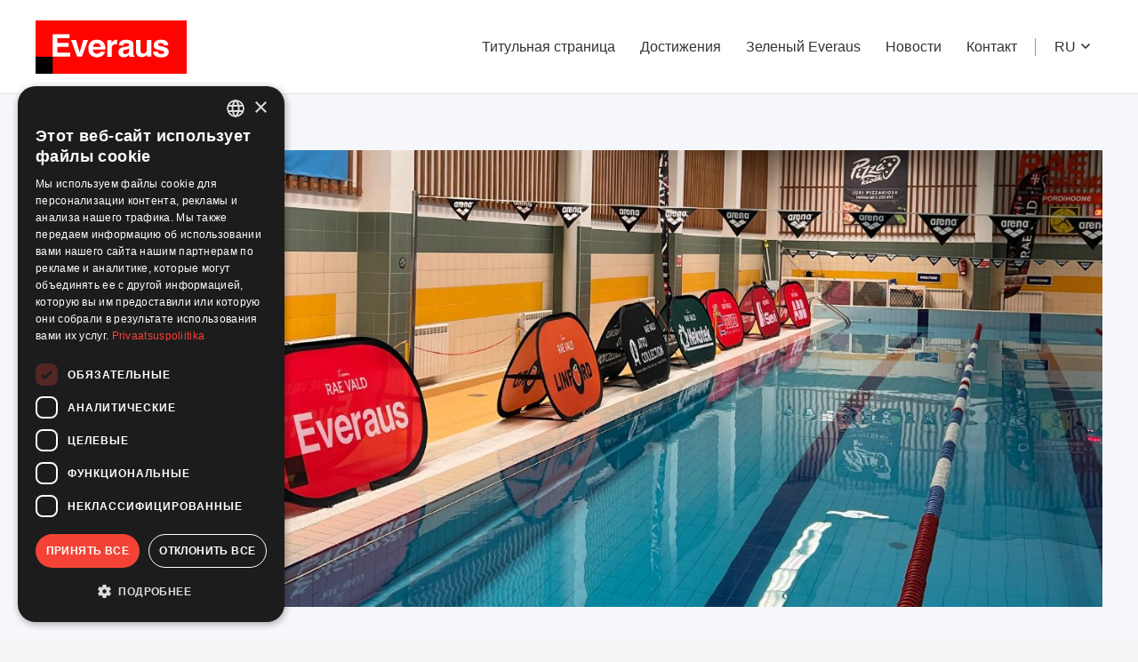

--- FILE ---
content_type: text/html; charset=UTF-8
request_url: https://everaus.ee/ru/%d0%ba%d0%be%d0%bc%d0%bf%d0%b0%d0%bd%d0%b8%d1%8f-%d0%b7%d0%b0%d1%81%d1%82%d1%80%d0%be%d0%b9%d1%89%d0%b8%d0%ba-everaus-kinnisvara-%d0%bf%d0%be%d0%b4%d0%b4%d0%b5%d1%80%d0%b6%d0%b8%d0%b2%d0%b0%d0%b5/
body_size: 15840
content:
<!DOCTYPE HTML>
<html lang="ru-RU">
<head>
	<meta charset="UTF-8">
	<meta name='robots' content='index, follow, max-image-preview:large, max-snippet:-1, max-video-preview:-1' />
	<style>img:is([sizes="auto" i], [sizes^="auto," i]) { contain-intrinsic-size: 3000px 1500px }</style>
	<link rel="alternate" hreflang="et" href="https://everaus.ee/everaus-kinnisvara-toetab-rae-valda-esindavaid-sportlasi-voistlusriiete-soetamisel/" />
<link rel="alternate" hreflang="en" href="https://everaus.ee/en/everaus-kinnisvara-supports-the-athletes-of-rae-in-purchasing-competition-clothing/" />
<link rel="alternate" hreflang="ru" href="https://everaus.ee/ru/%d0%ba%d0%be%d0%bc%d0%bf%d0%b0%d0%bd%d0%b8%d1%8f-%d0%b7%d0%b0%d1%81%d1%82%d1%80%d0%be%d0%b9%d1%89%d0%b8%d0%ba-everaus-kinnisvara-%d0%bf%d0%be%d0%b4%d0%b4%d0%b5%d1%80%d0%b6%d0%b8%d0%b2%d0%b0%d0%b5/" />
<link rel="alternate" hreflang="x-default" href="https://everaus.ee/everaus-kinnisvara-toetab-rae-valda-esindavaid-sportlasi-voistlusriiete-soetamisel/" />

	<!-- This site is optimized with the Yoast SEO plugin v26.8 - https://yoast.com/product/yoast-seo-wordpress/ -->
	<title>Компания-застройщик Everaus Kinnisvara поддерживает спортсменов, представляющих волость Раэ, в приобретении спортивной одежды &#8211; Everaus Kinnisvara</title>
	<link rel="canonical" href="https://everaus.ee/everaus-kinnisvara-toetab-rae-valda-esindavaid-sportlasi-voistlusriiete-soetamisel/" />
	<meta property="og:locale" content="ru_RU" />
	<meta property="og:type" content="article" />
	<meta property="og:title" content="Компания-застройщик Everaus Kinnisvara поддерживает спортсменов, представляющих волость Раэ, в приобретении спортивной одежды &#8211; Everaus Kinnisvara" />
	<meta property="og:description" content="Everaus Kinnisvara высоко ценит деятельность общественных организаций и их влияние на развитие региона, поэтому уже несколько лет мы через волостной поддерживаем представляющих волость Раэ спортсменов в приобретении спортивной одежды." />
	<meta property="og:url" content="https://everaus.ee/everaus-kinnisvara-toetab-rae-valda-esindavaid-sportlasi-voistlusriiete-soetamisel/" />
	<meta property="og:site_name" content="Everaus Kinnisvara" />
	<meta property="article:publisher" content="https://www.facebook.com/everauskinnisvara/" />
	<meta property="article:published_time" content="2022-12-20T08:20:11+00:00" />
	<meta property="article:modified_time" content="2025-03-19T20:00:37+00:00" />
	<meta property="og:image" content="https://everaus.ee/wp-content/uploads/2022/12/5.jpg" />
	<meta property="og:image:width" content="600" />
	<meta property="og:image:height" content="400" />
	<meta property="og:image:type" content="image/jpeg" />
	<meta name="twitter:card" content="summary_large_image" />
	<meta name="twitter:label1" content="Написано автором" />
	<meta name="twitter:data1" content="" />
	<script type="application/ld+json" class="yoast-schema-graph">{"@context":"https://schema.org","@graph":[{"@type":"Article","@id":"https://everaus.ee/everaus-kinnisvara-toetab-rae-valda-esindavaid-sportlasi-voistlusriiete-soetamisel/#article","isPartOf":{"@id":"https://everaus.ee/everaus-kinnisvara-toetab-rae-valda-esindavaid-sportlasi-voistlusriiete-soetamisel/"},"author":{"name":"","@id":""},"headline":"Компания-застройщик Everaus Kinnisvara поддерживает спортсменов, представляющих волость Раэ, в приобретении спортивной одежды","datePublished":"2022-12-20T08:20:11+00:00","dateModified":"2025-03-19T20:00:37+00:00","mainEntityOfPage":{"@id":"https://everaus.ee/everaus-kinnisvara-toetab-rae-valda-esindavaid-sportlasi-voistlusriiete-soetamisel/"},"wordCount":231,"publisher":{"@id":"https://everaus.ee/#organization"},"image":{"@id":"https://everaus.ee/everaus-kinnisvara-toetab-rae-valda-esindavaid-sportlasi-voistlusriiete-soetamisel/#primaryimage"},"thumbnailUrl":"https://everaus.ee/wp-content/uploads/2022/12/5.jpg","articleSection":["Без категории"],"inLanguage":"ru-RU"},{"@type":"WebPage","@id":"https://everaus.ee/everaus-kinnisvara-toetab-rae-valda-esindavaid-sportlasi-voistlusriiete-soetamisel/","url":"https://everaus.ee/everaus-kinnisvara-toetab-rae-valda-esindavaid-sportlasi-voistlusriiete-soetamisel/","name":"Компания-застройщик Everaus Kinnisvara поддерживает спортсменов, представляющих волость Раэ, в приобретении спортивной одежды &#8211; Everaus Kinnisvara","isPartOf":{"@id":"https://everaus.ee/#website"},"primaryImageOfPage":{"@id":"https://everaus.ee/everaus-kinnisvara-toetab-rae-valda-esindavaid-sportlasi-voistlusriiete-soetamisel/#primaryimage"},"image":{"@id":"https://everaus.ee/everaus-kinnisvara-toetab-rae-valda-esindavaid-sportlasi-voistlusriiete-soetamisel/#primaryimage"},"thumbnailUrl":"https://everaus.ee/wp-content/uploads/2022/12/5.jpg","datePublished":"2022-12-20T08:20:11+00:00","dateModified":"2025-03-19T20:00:37+00:00","breadcrumb":{"@id":"https://everaus.ee/everaus-kinnisvara-toetab-rae-valda-esindavaid-sportlasi-voistlusriiete-soetamisel/#breadcrumb"},"inLanguage":"ru-RU","potentialAction":[{"@type":"ReadAction","target":["https://everaus.ee/everaus-kinnisvara-toetab-rae-valda-esindavaid-sportlasi-voistlusriiete-soetamisel/"]}]},{"@type":"ImageObject","inLanguage":"ru-RU","@id":"https://everaus.ee/everaus-kinnisvara-toetab-rae-valda-esindavaid-sportlasi-voistlusriiete-soetamisel/#primaryimage","url":"https://everaus.ee/wp-content/uploads/2022/12/5.jpg","contentUrl":"https://everaus.ee/wp-content/uploads/2022/12/5.jpg","width":600,"height":400},{"@type":"BreadcrumbList","@id":"https://everaus.ee/everaus-kinnisvara-toetab-rae-valda-esindavaid-sportlasi-voistlusriiete-soetamisel/#breadcrumb","itemListElement":[{"@type":"ListItem","position":1,"name":"Home","item":"https://everaus.ee/"},{"@type":"ListItem","position":2,"name":"Компания-застройщик Everaus Kinnisvara поддерживает спортсменов, представляющих волость Раэ, в приобретении спортивной одежды"}]},{"@type":"WebSite","@id":"https://everaus.ee/#website","url":"https://everaus.ee/","name":"Everaus Kinnisvara","description":"Kinnisvara arendus, m&uuml;&uuml;k ja &uuml;&uuml;r","publisher":{"@id":"https://everaus.ee/#organization"},"potentialAction":[{"@type":"SearchAction","target":{"@type":"EntryPoint","urlTemplate":"https://everaus.ee/?s={search_term_string}"},"query-input":{"@type":"PropertyValueSpecification","valueRequired":true,"valueName":"search_term_string"}}],"inLanguage":"ru-RU"},{"@type":"Organization","@id":"https://everaus.ee/#organization","name":"Everaus Kinnisvara","url":"https://everaus.ee/","logo":{"@type":"ImageObject","inLanguage":"ru-RU","@id":"https://everaus.ee/#/schema/logo/image/","url":"https://everaus.ee/wp-content/uploads/2020/03/everaus_logo_alternative.jpg","contentUrl":"https://everaus.ee/wp-content/uploads/2020/03/everaus_logo_alternative.jpg","width":1000,"height":361,"caption":"Everaus Kinnisvara"},"image":{"@id":"https://everaus.ee/#/schema/logo/image/"},"sameAs":["https://www.facebook.com/everauskinnisvara/"]},{"@type":"Person","@id":"","url":"https://everaus.ee/ru/author/"}]}</script>
	<!-- / Yoast SEO plugin. -->


<link rel="alternate" type="application/rss+xml" title="Everaus Kinnisvara &raquo; Лента" href="https://everaus.ee/ru/feed/" />
<link rel="alternate" type="application/rss+xml" title="Everaus Kinnisvara &raquo; Лента комментариев" href="https://everaus.ee/ru/comments/feed/" />
<link rel="alternate" type="application/rss+xml" title="Everaus Kinnisvara &raquo; Лента комментариев к &laquo;Компания-застройщик Everaus Kinnisvara поддерживает спортсменов, представляющих волость Раэ, в приобретении спортивной одежды&raquo;" href="https://everaus.ee/ru/%d0%ba%d0%be%d0%bc%d0%bf%d0%b0%d0%bd%d0%b8%d1%8f-%d0%b7%d0%b0%d1%81%d1%82%d1%80%d0%be%d0%b9%d1%89%d0%b8%d0%ba-everaus-kinnisvara-%d0%bf%d0%be%d0%b4%d0%b4%d0%b5%d1%80%d0%b6%d0%b8%d0%b2%d0%b0%d0%b5/feed/" />
<meta name="viewport" content="width=device-width, initial-scale=1">
<meta name="theme-color" content="#f5f5f5">
<meta property="og:locale:alternate" content="et">
<meta property="og:locale:alternate" content="en_US">
<script>
window._wpemojiSettings = {"baseUrl":"https:\/\/s.w.org\/images\/core\/emoji\/16.0.1\/72x72\/","ext":".png","svgUrl":"https:\/\/s.w.org\/images\/core\/emoji\/16.0.1\/svg\/","svgExt":".svg","source":{"concatemoji":"https:\/\/everaus.ee\/wp-includes\/js\/wp-emoji-release.min.js?ver=6.8.3"}};
/*! This file is auto-generated */
!function(s,n){var o,i,e;function c(e){try{var t={supportTests:e,timestamp:(new Date).valueOf()};sessionStorage.setItem(o,JSON.stringify(t))}catch(e){}}function p(e,t,n){e.clearRect(0,0,e.canvas.width,e.canvas.height),e.fillText(t,0,0);var t=new Uint32Array(e.getImageData(0,0,e.canvas.width,e.canvas.height).data),a=(e.clearRect(0,0,e.canvas.width,e.canvas.height),e.fillText(n,0,0),new Uint32Array(e.getImageData(0,0,e.canvas.width,e.canvas.height).data));return t.every(function(e,t){return e===a[t]})}function u(e,t){e.clearRect(0,0,e.canvas.width,e.canvas.height),e.fillText(t,0,0);for(var n=e.getImageData(16,16,1,1),a=0;a<n.data.length;a++)if(0!==n.data[a])return!1;return!0}function f(e,t,n,a){switch(t){case"flag":return n(e,"\ud83c\udff3\ufe0f\u200d\u26a7\ufe0f","\ud83c\udff3\ufe0f\u200b\u26a7\ufe0f")?!1:!n(e,"\ud83c\udde8\ud83c\uddf6","\ud83c\udde8\u200b\ud83c\uddf6")&&!n(e,"\ud83c\udff4\udb40\udc67\udb40\udc62\udb40\udc65\udb40\udc6e\udb40\udc67\udb40\udc7f","\ud83c\udff4\u200b\udb40\udc67\u200b\udb40\udc62\u200b\udb40\udc65\u200b\udb40\udc6e\u200b\udb40\udc67\u200b\udb40\udc7f");case"emoji":return!a(e,"\ud83e\udedf")}return!1}function g(e,t,n,a){var r="undefined"!=typeof WorkerGlobalScope&&self instanceof WorkerGlobalScope?new OffscreenCanvas(300,150):s.createElement("canvas"),o=r.getContext("2d",{willReadFrequently:!0}),i=(o.textBaseline="top",o.font="600 32px Arial",{});return e.forEach(function(e){i[e]=t(o,e,n,a)}),i}function t(e){var t=s.createElement("script");t.src=e,t.defer=!0,s.head.appendChild(t)}"undefined"!=typeof Promise&&(o="wpEmojiSettingsSupports",i=["flag","emoji"],n.supports={everything:!0,everythingExceptFlag:!0},e=new Promise(function(e){s.addEventListener("DOMContentLoaded",e,{once:!0})}),new Promise(function(t){var n=function(){try{var e=JSON.parse(sessionStorage.getItem(o));if("object"==typeof e&&"number"==typeof e.timestamp&&(new Date).valueOf()<e.timestamp+604800&&"object"==typeof e.supportTests)return e.supportTests}catch(e){}return null}();if(!n){if("undefined"!=typeof Worker&&"undefined"!=typeof OffscreenCanvas&&"undefined"!=typeof URL&&URL.createObjectURL&&"undefined"!=typeof Blob)try{var e="postMessage("+g.toString()+"("+[JSON.stringify(i),f.toString(),p.toString(),u.toString()].join(",")+"));",a=new Blob([e],{type:"text/javascript"}),r=new Worker(URL.createObjectURL(a),{name:"wpTestEmojiSupports"});return void(r.onmessage=function(e){c(n=e.data),r.terminate(),t(n)})}catch(e){}c(n=g(i,f,p,u))}t(n)}).then(function(e){for(var t in e)n.supports[t]=e[t],n.supports.everything=n.supports.everything&&n.supports[t],"flag"!==t&&(n.supports.everythingExceptFlag=n.supports.everythingExceptFlag&&n.supports[t]);n.supports.everythingExceptFlag=n.supports.everythingExceptFlag&&!n.supports.flag,n.DOMReady=!1,n.readyCallback=function(){n.DOMReady=!0}}).then(function(){return e}).then(function(){var e;n.supports.everything||(n.readyCallback(),(e=n.source||{}).concatemoji?t(e.concatemoji):e.wpemoji&&e.twemoji&&(t(e.twemoji),t(e.wpemoji)))}))}((window,document),window._wpemojiSettings);
</script>
<style id='wp-emoji-styles-inline-css'>

	img.wp-smiley, img.emoji {
		display: inline !important;
		border: none !important;
		box-shadow: none !important;
		height: 1em !important;
		width: 1em !important;
		margin: 0 0.07em !important;
		vertical-align: -0.1em !important;
		background: none !important;
		padding: 0 !important;
	}
</style>
<link rel='stylesheet' id='contact-form-7-css' href='https://everaus.ee/wp-content/plugins/contact-form-7/includes/css/styles.css?ver=6.1.4' media='all' />
<link rel='stylesheet' id='us-theme-css' href='//everaus.ee/wp-content/uploads/us-assets/everaus.ee.css?ver=22d34d2a' media='all' />
<link rel='stylesheet' id='theme-style-css' href='//everaus.ee/wp-content/themes/Impreza-child/style.css?ver=8.38.1.abx' media='all' />
<script src="https://everaus.ee/wp-includes/js/jquery/jquery.min.js?ver=3.7.1" id="jquery-core-js"></script>
<script></script><link rel="https://api.w.org/" href="https://everaus.ee/ru/wp-json/" /><link rel="alternate" title="JSON" type="application/json" href="https://everaus.ee/ru/wp-json/wp/v2/posts/4260" /><link rel="EditURI" type="application/rsd+xml" title="RSD" href="https://everaus.ee/xmlrpc.php?rsd" />
<meta name="generator" content="WordPress 6.8.3" />
<link rel='shortlink' href='https://everaus.ee/ru/?p=4260' />
<link rel="alternate" title="oEmbed (JSON)" type="application/json+oembed" href="https://everaus.ee/ru/wp-json/oembed/1.0/embed?url=https%3A%2F%2Feveraus.ee%2Fru%2F%25d0%25ba%25d0%25be%25d0%25bc%25d0%25bf%25d0%25b0%25d0%25bd%25d0%25b8%25d1%258f-%25d0%25b7%25d0%25b0%25d1%2581%25d1%2582%25d1%2580%25d0%25be%25d0%25b9%25d1%2589%25d0%25b8%25d0%25ba-everaus-kinnisvara-%25d0%25bf%25d0%25be%25d0%25b4%25d0%25b4%25d0%25b5%25d1%2580%25d0%25b6%25d0%25b8%25d0%25b2%25d0%25b0%25d0%25b5%2F" />
<link rel="alternate" title="oEmbed (XML)" type="text/xml+oembed" href="https://everaus.ee/ru/wp-json/oembed/1.0/embed?url=https%3A%2F%2Feveraus.ee%2Fru%2F%25d0%25ba%25d0%25be%25d0%25bc%25d0%25bf%25d0%25b0%25d0%25bd%25d0%25b8%25d1%258f-%25d0%25b7%25d0%25b0%25d1%2581%25d1%2582%25d1%2580%25d0%25be%25d0%25b9%25d1%2589%25d0%25b8%25d0%25ba-everaus-kinnisvara-%25d0%25bf%25d0%25be%25d0%25b4%25d0%25b4%25d0%25b5%25d1%2580%25d0%25b6%25d0%25b8%25d0%25b2%25d0%25b0%25d0%25b5%2F&#038;format=xml" />
<meta name="generator" content="WPML ver:4.7.6 stt:1,15,45;" />

		<script>
		(function(h,o,t,j,a,r){
			h.hj=h.hj||function(){(h.hj.q=h.hj.q||[]).push(arguments)};
			h._hjSettings={hjid:1732411,hjsv:5};
			a=o.getElementsByTagName('head')[0];
			r=o.createElement('script');r.async=1;
			r.src=t+h._hjSettings.hjid+j+h._hjSettings.hjsv;
			a.appendChild(r);
		})(window,document,'//static.hotjar.com/c/hotjar-','.js?sv=');
		</script>
				<script id="us_add_no_touch">
			if ( ! /Android|webOS|iPhone|iPad|iPod|BlackBerry|IEMobile|Opera Mini/i.test( navigator.userAgent ) ) {
				document.documentElement.classList.add( "no-touch" );
			}
		</script>
				<script id="us_color_scheme_switch_class">
			if ( document.cookie.includes( "us_color_scheme_switch_is_on=true" ) ) {
				document.documentElement.classList.add( "us-color-scheme-on" );
			}
		</script>
		
<!-- Meta Pixel Code -->
<script type='text/javascript'>
!function(f,b,e,v,n,t,s){if(f.fbq)return;n=f.fbq=function(){n.callMethod?
n.callMethod.apply(n,arguments):n.queue.push(arguments)};if(!f._fbq)f._fbq=n;
n.push=n;n.loaded=!0;n.version='2.0';n.queue=[];t=b.createElement(e);t.async=!0;
t.src=v;s=b.getElementsByTagName(e)[0];s.parentNode.insertBefore(t,s)}(window,
document,'script','https://connect.facebook.net/en_US/fbevents.js');
</script>
<!-- End Meta Pixel Code -->
<script type='text/javascript'>var url = window.location.origin + '?ob=open-bridge';
            fbq('set', 'openbridge', '1072874216397193', url);
fbq('init', '1072874216397193', {}, {
    "agent": "wordpress-6.8.3-4.1.5"
})</script><script type='text/javascript'>
    fbq('track', 'PageView', []);
  </script><meta name="generator" content="Powered by WPBakery Page Builder - drag and drop page builder for WordPress."/>
<link rel="icon" href="https://everaus.ee/wp-content/uploads/2022/03/Favicon-Everaus-150x150.png" sizes="32x32" />
<link rel="icon" href="https://everaus.ee/wp-content/uploads/2022/03/Favicon-Everaus-300x300.png" sizes="192x192" />
<link rel="apple-touch-icon" href="https://everaus.ee/wp-content/uploads/2022/03/Favicon-Everaus-300x300.png" />
<meta name="msapplication-TileImage" content="https://everaus.ee/wp-content/uploads/2022/03/Favicon-Everaus-300x300.png" />
<noscript><style> .wpb_animate_when_almost_visible { opacity: 1; }</style></noscript>		<style id="us-icon-fonts">@font-face{font-display:block;font-style:normal;font-family:"fontawesome";font-weight:900;src:url("//everaus.ee/wp-content/themes/Impreza/fonts/fa-solid-900.woff2?ver=8.38.1.abx") format("woff2")}.fas{font-family:"fontawesome";font-weight:900}@font-face{font-display:block;font-style:normal;font-family:"fontawesome";font-weight:400;src:url("//everaus.ee/wp-content/themes/Impreza/fonts/fa-regular-400.woff2?ver=8.38.1.abx") format("woff2")}.far{font-family:"fontawesome";font-weight:400}@font-face{font-display:block;font-style:normal;font-family:"fontawesome";font-weight:300;src:url("//everaus.ee/wp-content/themes/Impreza/fonts/fa-light-300.woff2?ver=8.38.1.abx") format("woff2")}.fal{font-family:"fontawesome";font-weight:300}@font-face{font-display:block;font-style:normal;font-family:"Font Awesome 5 Duotone";font-weight:900;src:url("//everaus.ee/wp-content/themes/Impreza/fonts/fa-duotone-900.woff2?ver=8.38.1.abx") format("woff2")}.fad{font-family:"Font Awesome 5 Duotone";font-weight:900}.fad{position:relative}.fad:before{position:absolute}.fad:after{opacity:0.4}@font-face{font-display:block;font-style:normal;font-family:"Font Awesome 5 Brands";font-weight:400;src:url("//everaus.ee/wp-content/themes/Impreza/fonts/fa-brands-400.woff2?ver=8.38.1.abx") format("woff2")}.fab{font-family:"Font Awesome 5 Brands";font-weight:400}@font-face{font-display:block;font-style:normal;font-family:"Material Icons";font-weight:400;src:url("//everaus.ee/wp-content/themes/Impreza/fonts/material-icons.woff2?ver=8.38.1.abx") format("woff2")}.material-icons{font-family:"Material Icons";font-weight:400}</style>
				<style id="us-current-header-css"> .l-subheader.at_middle,.l-subheader.at_middle .w-dropdown-list,.l-subheader.at_middle .type_mobile .w-nav-list.level_1{background:var(--color-header-middle-bg);color:var(--color-header-middle-text)}.no-touch .l-subheader.at_middle a:hover,.no-touch .l-header.bg_transparent .l-subheader.at_middle .w-dropdown.opened a:hover{color:var(--color-header-middle-text-hover)}.l-header.bg_transparent:not(.sticky) .l-subheader.at_middle{background:var(--color-header-transparent-bg);color:var(--color-header-transparent-text)}.no-touch .l-header.bg_transparent:not(.sticky) .at_middle .w-cart-link:hover,.no-touch .l-header.bg_transparent:not(.sticky) .at_middle .w-text a:hover,.no-touch .l-header.bg_transparent:not(.sticky) .at_middle .w-html a:hover,.no-touch .l-header.bg_transparent:not(.sticky) .at_middle .w-nav>a:hover,.no-touch .l-header.bg_transparent:not(.sticky) .at_middle .w-menu a:hover,.no-touch .l-header.bg_transparent:not(.sticky) .at_middle .w-search>a:hover,.no-touch .l-header.bg_transparent:not(.sticky) .at_middle .w-socials.shape_none.color_text a:hover,.no-touch .l-header.bg_transparent:not(.sticky) .at_middle .w-socials.shape_none.color_link a:hover,.no-touch .l-header.bg_transparent:not(.sticky) .at_middle .w-dropdown a:hover,.no-touch .l-header.bg_transparent:not(.sticky) .at_middle .type_desktop .menu-item.level_1.opened>a,.no-touch .l-header.bg_transparent:not(.sticky) .at_middle .type_desktop .menu-item.level_1:hover>a{color:var(--color-header-transparent-text-hover)}.header_ver .l-header{background:var(--color-header-middle-bg);color:var(--color-header-middle-text)}@media (min-width:1281px){.hidden_for_default{display:none!important}.l-subheader.at_top{display:none}.l-subheader.at_bottom{display:none}.l-header{position:relative;z-index:111;width:100%}.l-subheader{margin:0 auto}.l-subheader.width_full{padding-left:1.5rem;padding-right:1.5rem}.l-subheader-h{display:flex;align-items:center;position:relative;margin:0 auto;max-width:var(--site-content-width,1200px);height:inherit}.w-header-show{display:none}.l-header.pos_fixed{position:fixed;left:0}.l-header.pos_fixed:not(.notransition) .l-subheader{transition-property:transform,background,box-shadow,line-height,height;transition-duration:.3s;transition-timing-function:cubic-bezier(.78,.13,.15,.86)}.headerinpos_bottom.sticky_first_section .l-header.pos_fixed{position:fixed!important}.header_hor .l-header.sticky_auto_hide{transition:transform .3s cubic-bezier(.78,.13,.15,.86) .1s}.header_hor .l-header.sticky_auto_hide.down{transform:translateY(-110%)}.l-header.bg_transparent:not(.sticky) .l-subheader{box-shadow:none!important;background:none}.l-header.bg_transparent~.l-main .l-section.width_full.height_auto:first-of-type>.l-section-h{padding-top:0!important;padding-bottom:0!important}.l-header.pos_static.bg_transparent{position:absolute;left:0}.l-subheader.width_full .l-subheader-h{max-width:none!important}.l-header.shadow_thin .l-subheader.at_middle,.l-header.shadow_thin .l-subheader.at_bottom{box-shadow:0 1px 0 rgba(0,0,0,0.08)}.l-header.shadow_wide .l-subheader.at_middle,.l-header.shadow_wide .l-subheader.at_bottom{box-shadow:0 3px 5px -1px rgba(0,0,0,0.1),0 2px 1px -1px rgba(0,0,0,0.05)}.header_hor .l-subheader-cell>.w-cart{margin-left:0;margin-right:0}:root{--header-height:105px;--header-sticky-height:80px}.l-header:before{content:'105'}.l-header.sticky:before{content:'80'}.l-subheader.at_top{line-height:40px;height:40px}.l-header.sticky .l-subheader.at_top{line-height:40px;height:40px}.l-subheader.at_middle{line-height:105px;height:105px}.l-header.sticky .l-subheader.at_middle{line-height:80px;height:80px}.l-subheader.at_bottom{line-height:50px;height:50px}.l-header.sticky .l-subheader.at_bottom{line-height:50px;height:50px}.headerinpos_above .l-header.pos_fixed{overflow:hidden;transition:transform 0.3s;transform:translate3d(0,-100%,0)}.headerinpos_above .l-header.pos_fixed.sticky{overflow:visible;transform:none}.headerinpos_above .l-header.pos_fixed~.l-section>.l-section-h,.headerinpos_above .l-header.pos_fixed~.l-main .l-section:first-of-type>.l-section-h{padding-top:0!important}.headerinpos_below .l-header.pos_fixed:not(.sticky){position:absolute;top:100%}.headerinpos_below .l-header.pos_fixed~.l-main>.l-section:first-of-type>.l-section-h{padding-top:0!important}.headerinpos_below .l-header.pos_fixed~.l-main .l-section.full_height:nth-of-type(2){min-height:100vh}.headerinpos_below .l-header.pos_fixed~.l-main>.l-section:nth-of-type(2)>.l-section-h{padding-top:var(--header-height)}.headerinpos_bottom .l-header.pos_fixed:not(.sticky){position:absolute;top:100vh}.headerinpos_bottom .l-header.pos_fixed~.l-main>.l-section:first-of-type>.l-section-h{padding-top:0!important}.headerinpos_bottom .l-header.pos_fixed~.l-main>.l-section:first-of-type>.l-section-h{padding-bottom:var(--header-height)}.headerinpos_bottom .l-header.pos_fixed.bg_transparent~.l-main .l-section.valign_center:not(.height_auto):first-of-type>.l-section-h{top:calc( var(--header-height) / 2 )}.headerinpos_bottom .l-header.pos_fixed:not(.sticky) .w-cart-dropdown,.headerinpos_bottom .l-header.pos_fixed:not(.sticky) .w-nav.type_desktop .w-nav-list.level_2{bottom:100%;transform-origin:0 100%}.headerinpos_bottom .l-header.pos_fixed:not(.sticky) .w-nav.type_mobile.m_layout_dropdown .w-nav-list.level_1{top:auto;bottom:100%;box-shadow:var(--box-shadow-up)}.headerinpos_bottom .l-header.pos_fixed:not(.sticky) .w-nav.type_desktop .w-nav-list.level_3,.headerinpos_bottom .l-header.pos_fixed:not(.sticky) .w-nav.type_desktop .w-nav-list.level_4{top:auto;bottom:0;transform-origin:0 100%}.headerinpos_bottom .l-header.pos_fixed:not(.sticky) .w-dropdown-list{top:auto;bottom:-0.4em;padding-top:0.4em;padding-bottom:2.4em}.admin-bar .l-header.pos_static.bg_solid~.l-main .l-section.full_height:first-of-type{min-height:calc( 100vh - var(--header-height) - 32px )}.admin-bar .l-header.pos_fixed:not(.sticky_auto_hide)~.l-main .l-section.full_height:not(:first-of-type){min-height:calc( 100vh - var(--header-sticky-height) - 32px )}.admin-bar.headerinpos_below .l-header.pos_fixed~.l-main .l-section.full_height:nth-of-type(2){min-height:calc(100vh - 32px)}}@media (min-width:1025px) and (max-width:1280px){.hidden_for_laptops{display:none!important}.l-subheader.at_top{display:none}.l-subheader.at_bottom{display:none}.l-header{position:relative;z-index:111;width:100%}.l-subheader{margin:0 auto}.l-subheader.width_full{padding-left:1.5rem;padding-right:1.5rem}.l-subheader-h{display:flex;align-items:center;position:relative;margin:0 auto;max-width:var(--site-content-width,1200px);height:inherit}.w-header-show{display:none}.l-header.pos_fixed{position:fixed;left:0}.l-header.pos_fixed:not(.notransition) .l-subheader{transition-property:transform,background,box-shadow,line-height,height;transition-duration:.3s;transition-timing-function:cubic-bezier(.78,.13,.15,.86)}.headerinpos_bottom.sticky_first_section .l-header.pos_fixed{position:fixed!important}.header_hor .l-header.sticky_auto_hide{transition:transform .3s cubic-bezier(.78,.13,.15,.86) .1s}.header_hor .l-header.sticky_auto_hide.down{transform:translateY(-110%)}.l-header.bg_transparent:not(.sticky) .l-subheader{box-shadow:none!important;background:none}.l-header.bg_transparent~.l-main .l-section.width_full.height_auto:first-of-type>.l-section-h{padding-top:0!important;padding-bottom:0!important}.l-header.pos_static.bg_transparent{position:absolute;left:0}.l-subheader.width_full .l-subheader-h{max-width:none!important}.l-header.shadow_thin .l-subheader.at_middle,.l-header.shadow_thin .l-subheader.at_bottom{box-shadow:0 1px 0 rgba(0,0,0,0.08)}.l-header.shadow_wide .l-subheader.at_middle,.l-header.shadow_wide .l-subheader.at_bottom{box-shadow:0 3px 5px -1px rgba(0,0,0,0.1),0 2px 1px -1px rgba(0,0,0,0.05)}.header_hor .l-subheader-cell>.w-cart{margin-left:0;margin-right:0}:root{--header-height:105px;--header-sticky-height:80px}.l-header:before{content:'105'}.l-header.sticky:before{content:'80'}.l-subheader.at_top{line-height:40px;height:40px}.l-header.sticky .l-subheader.at_top{line-height:40px;height:40px}.l-subheader.at_middle{line-height:105px;height:105px}.l-header.sticky .l-subheader.at_middle{line-height:80px;height:80px}.l-subheader.at_bottom{line-height:50px;height:50px}.l-header.sticky .l-subheader.at_bottom{line-height:50px;height:50px}.headerinpos_above .l-header.pos_fixed{overflow:hidden;transition:transform 0.3s;transform:translate3d(0,-100%,0)}.headerinpos_above .l-header.pos_fixed.sticky{overflow:visible;transform:none}.headerinpos_above .l-header.pos_fixed~.l-section>.l-section-h,.headerinpos_above .l-header.pos_fixed~.l-main .l-section:first-of-type>.l-section-h{padding-top:0!important}.headerinpos_below .l-header.pos_fixed:not(.sticky){position:absolute;top:100%}.headerinpos_below .l-header.pos_fixed~.l-main>.l-section:first-of-type>.l-section-h{padding-top:0!important}.headerinpos_below .l-header.pos_fixed~.l-main .l-section.full_height:nth-of-type(2){min-height:100vh}.headerinpos_below .l-header.pos_fixed~.l-main>.l-section:nth-of-type(2)>.l-section-h{padding-top:var(--header-height)}.headerinpos_bottom .l-header.pos_fixed:not(.sticky){position:absolute;top:100vh}.headerinpos_bottom .l-header.pos_fixed~.l-main>.l-section:first-of-type>.l-section-h{padding-top:0!important}.headerinpos_bottom .l-header.pos_fixed~.l-main>.l-section:first-of-type>.l-section-h{padding-bottom:var(--header-height)}.headerinpos_bottom .l-header.pos_fixed.bg_transparent~.l-main .l-section.valign_center:not(.height_auto):first-of-type>.l-section-h{top:calc( var(--header-height) / 2 )}.headerinpos_bottom .l-header.pos_fixed:not(.sticky) .w-cart-dropdown,.headerinpos_bottom .l-header.pos_fixed:not(.sticky) .w-nav.type_desktop .w-nav-list.level_2{bottom:100%;transform-origin:0 100%}.headerinpos_bottom .l-header.pos_fixed:not(.sticky) .w-nav.type_mobile.m_layout_dropdown .w-nav-list.level_1{top:auto;bottom:100%;box-shadow:var(--box-shadow-up)}.headerinpos_bottom .l-header.pos_fixed:not(.sticky) .w-nav.type_desktop .w-nav-list.level_3,.headerinpos_bottom .l-header.pos_fixed:not(.sticky) .w-nav.type_desktop .w-nav-list.level_4{top:auto;bottom:0;transform-origin:0 100%}.headerinpos_bottom .l-header.pos_fixed:not(.sticky) .w-dropdown-list{top:auto;bottom:-0.4em;padding-top:0.4em;padding-bottom:2.4em}.admin-bar .l-header.pos_static.bg_solid~.l-main .l-section.full_height:first-of-type{min-height:calc( 100vh - var(--header-height) - 32px )}.admin-bar .l-header.pos_fixed:not(.sticky_auto_hide)~.l-main .l-section.full_height:not(:first-of-type){min-height:calc( 100vh - var(--header-sticky-height) - 32px )}.admin-bar.headerinpos_below .l-header.pos_fixed~.l-main .l-section.full_height:nth-of-type(2){min-height:calc(100vh - 32px)}}@media (min-width:601px) and (max-width:1024px){.hidden_for_tablets{display:none!important}.l-subheader.at_top{display:none}.l-subheader.at_bottom{display:none}.l-header{position:relative;z-index:111;width:100%}.l-subheader{margin:0 auto}.l-subheader.width_full{padding-left:1.5rem;padding-right:1.5rem}.l-subheader-h{display:flex;align-items:center;position:relative;margin:0 auto;max-width:var(--site-content-width,1200px);height:inherit}.w-header-show{display:none}.l-header.pos_fixed{position:fixed;left:0}.l-header.pos_fixed:not(.notransition) .l-subheader{transition-property:transform,background,box-shadow,line-height,height;transition-duration:.3s;transition-timing-function:cubic-bezier(.78,.13,.15,.86)}.headerinpos_bottom.sticky_first_section .l-header.pos_fixed{position:fixed!important}.header_hor .l-header.sticky_auto_hide{transition:transform .3s cubic-bezier(.78,.13,.15,.86) .1s}.header_hor .l-header.sticky_auto_hide.down{transform:translateY(-110%)}.l-header.bg_transparent:not(.sticky) .l-subheader{box-shadow:none!important;background:none}.l-header.bg_transparent~.l-main .l-section.width_full.height_auto:first-of-type>.l-section-h{padding-top:0!important;padding-bottom:0!important}.l-header.pos_static.bg_transparent{position:absolute;left:0}.l-subheader.width_full .l-subheader-h{max-width:none!important}.l-header.shadow_thin .l-subheader.at_middle,.l-header.shadow_thin .l-subheader.at_bottom{box-shadow:0 1px 0 rgba(0,0,0,0.08)}.l-header.shadow_wide .l-subheader.at_middle,.l-header.shadow_wide .l-subheader.at_bottom{box-shadow:0 3px 5px -1px rgba(0,0,0,0.1),0 2px 1px -1px rgba(0,0,0,0.05)}.header_hor .l-subheader-cell>.w-cart{margin-left:0;margin-right:0}:root{--header-height:80px;--header-sticky-height:60px}.l-header:before{content:'80'}.l-header.sticky:before{content:'60'}.l-subheader.at_top{line-height:40px;height:40px}.l-header.sticky .l-subheader.at_top{line-height:40px;height:40px}.l-subheader.at_middle{line-height:80px;height:80px}.l-header.sticky .l-subheader.at_middle{line-height:60px;height:60px}.l-subheader.at_bottom{line-height:50px;height:50px}.l-header.sticky .l-subheader.at_bottom{line-height:50px;height:50px}}@media (max-width:600px){.hidden_for_mobiles{display:none!important}.l-subheader.at_top{display:none}.l-subheader.at_bottom{display:none}.l-header{position:relative;z-index:111;width:100%}.l-subheader{margin:0 auto}.l-subheader.width_full{padding-left:1.5rem;padding-right:1.5rem}.l-subheader-h{display:flex;align-items:center;position:relative;margin:0 auto;max-width:var(--site-content-width,1200px);height:inherit}.w-header-show{display:none}.l-header.pos_fixed{position:fixed;left:0}.l-header.pos_fixed:not(.notransition) .l-subheader{transition-property:transform,background,box-shadow,line-height,height;transition-duration:.3s;transition-timing-function:cubic-bezier(.78,.13,.15,.86)}.headerinpos_bottom.sticky_first_section .l-header.pos_fixed{position:fixed!important}.header_hor .l-header.sticky_auto_hide{transition:transform .3s cubic-bezier(.78,.13,.15,.86) .1s}.header_hor .l-header.sticky_auto_hide.down{transform:translateY(-110%)}.l-header.bg_transparent:not(.sticky) .l-subheader{box-shadow:none!important;background:none}.l-header.bg_transparent~.l-main .l-section.width_full.height_auto:first-of-type>.l-section-h{padding-top:0!important;padding-bottom:0!important}.l-header.pos_static.bg_transparent{position:absolute;left:0}.l-subheader.width_full .l-subheader-h{max-width:none!important}.l-header.shadow_thin .l-subheader.at_middle,.l-header.shadow_thin .l-subheader.at_bottom{box-shadow:0 1px 0 rgba(0,0,0,0.08)}.l-header.shadow_wide .l-subheader.at_middle,.l-header.shadow_wide .l-subheader.at_bottom{box-shadow:0 3px 5px -1px rgba(0,0,0,0.1),0 2px 1px -1px rgba(0,0,0,0.05)}.header_hor .l-subheader-cell>.w-cart{margin-left:0;margin-right:0}:root{--header-height:80px;--header-sticky-height:60px}.l-header:before{content:'80'}.l-header.sticky:before{content:'60'}.l-subheader.at_top{line-height:40px;height:40px}.l-header.sticky .l-subheader.at_top{line-height:40px;height:40px}.l-subheader.at_middle{line-height:80px;height:80px}.l-header.sticky .l-subheader.at_middle{line-height:60px;height:60px}.l-subheader.at_bottom{line-height:50px;height:50px}.l-header.sticky .l-subheader.at_bottom{line-height:50px;height:50px}}@media (min-width:1281px){.ush_image_1{height:60px!important}.l-header.sticky .ush_image_1{height:40px!important}}@media (min-width:1025px) and (max-width:1280px){.ush_image_1{height:60px!important}.l-header.sticky .ush_image_1{height:40px!important}}@media (min-width:601px) and (max-width:1024px){.ush_image_1{height:40px!important}.l-header.sticky .ush_image_1{height:30px!important}}@media (max-width:600px){.ush_image_1{height:40px!important}.l-header.sticky .ush_image_1{height:30px!important}}.header_hor .ush_menu_1.type_desktop .menu-item.level_1>a:not(.w-btn){padding-left:14px;padding-right:14px}.header_hor .ush_menu_1.type_desktop .menu-item.level_1>a.w-btn{margin-left:14px;margin-right:14px}.header_hor .ush_menu_1.type_desktop.align-edges>.w-nav-list.level_1{margin-left:-14px;margin-right:-14px}.header_ver .ush_menu_1.type_desktop .menu-item.level_1>a:not(.w-btn){padding-top:14px;padding-bottom:14px}.header_ver .ush_menu_1.type_desktop .menu-item.level_1>a.w-btn{margin-top:14px;margin-bottom:14px}.ush_menu_1.type_desktop .menu-item:not(.level_1){font-size:1rem}.ush_menu_1.type_mobile .w-nav-anchor.level_1,.ush_menu_1.type_mobile .w-nav-anchor.level_1 + .w-nav-arrow{font-size:1.1rem}.ush_menu_1.type_mobile .w-nav-anchor:not(.level_1),.ush_menu_1.type_mobile .w-nav-anchor:not(.level_1) + .w-nav-arrow{font-size:0.9rem}@media (min-width:1281px){.ush_menu_1 .w-nav-icon{--icon-size:36px;--icon-size-int:36}}@media (min-width:1025px) and (max-width:1280px){.ush_menu_1 .w-nav-icon{--icon-size:32px;--icon-size-int:32}}@media (min-width:601px) and (max-width:1024px){.ush_menu_1 .w-nav-icon{--icon-size:28px;--icon-size-int:28}}@media (max-width:600px){.ush_menu_1 .w-nav-icon{--icon-size:24px;--icon-size-int:24}}@media screen and (max-width:899px){.w-nav.ush_menu_1>.w-nav-list.level_1{display:none}.ush_menu_1 .w-nav-control{display:flex}}.no-touch .ush_menu_1 .w-nav-item.level_1.opened>a:not(.w-btn),.no-touch .ush_menu_1 .w-nav-item.level_1:hover>a:not(.w-btn){background:transparent;color:#FF0400}.ush_menu_1 .w-nav-item.level_1.current-menu-item>a:not(.w-btn),.ush_menu_1 .w-nav-item.level_1.current-menu-ancestor>a:not(.w-btn),.ush_menu_1 .w-nav-item.level_1.current-page-ancestor>a:not(.w-btn){background:transparent;color:#FF0400}.l-header.bg_transparent:not(.sticky) .ush_menu_1.type_desktop .w-nav-item.level_1.current-menu-item>a:not(.w-btn),.l-header.bg_transparent:not(.sticky) .ush_menu_1.type_desktop .w-nav-item.level_1.current-menu-ancestor>a:not(.w-btn),.l-header.bg_transparent:not(.sticky) .ush_menu_1.type_desktop .w-nav-item.level_1.current-page-ancestor>a:not(.w-btn){background:transparent;color:var(--color-header-transparent-text-hover)}.ush_menu_1 .w-nav-list:not(.level_1){background:var(--color-header-middle-bg);color:var(--color-header-middle-text)}.no-touch .ush_menu_1 .w-nav-item:not(.level_1)>a:focus,.no-touch .ush_menu_1 .w-nav-item:not(.level_1):hover>a{background:transparent;color:#FF0400}.ush_menu_1 .w-nav-item:not(.level_1).current-menu-item>a,.ush_menu_1 .w-nav-item:not(.level_1).current-menu-ancestor>a,.ush_menu_1 .w-nav-item:not(.level_1).current-page-ancestor>a{background:transparent;color:#FF0400}</style>
		<script type="text/javascript" charset="UTF-8" src="//cdn.cookie-script.com/s/27ddba69cca2edce1344fb2daf3912f7.js"></script><style id="us-design-options-css">.us_custom_4c77c721{padding-bottom:2rem!important}.us_custom_78563189{max-width:90px!important}.us_custom_c0223bf0{max-width:100px!important}</style></head>
<body class="wp-singular post-template-default single single-post postid-4260 single-format-standard wp-theme-Impreza wp-child-theme-Impreza-child l-body Impreza_8.38.1.abx us-core_8.38.2 header_hor headerinpos_top state_default wpb-js-composer js-comp-ver-8.6.1 vc_responsive">

<!-- Meta Pixel Code -->
<noscript>
<img height="1" width="1" style="display:none" alt="fbpx"
src="https://www.facebook.com/tr?id=1072874216397193&ev=PageView&noscript=1" />
</noscript>
<!-- End Meta Pixel Code -->

<div class="l-canvas type_wide">
	<header id="page-header" class="l-header pos_fixed shadow_none bg_solid id_3642"><div class="l-subheader at_middle"><div class="l-subheader-h"><div class="l-subheader-cell at_left"><div class="w-image ush_image_1"><a href="/ru" aria-label="Everaus-logo" class="w-image-h"><img src="https://everaus.ee/wp-content/uploads/2022/03/Everaus-logo.svg" class="attachment-full size-full" alt="" loading="lazy" decoding="async" /></a></div></div><div class="l-subheader-cell at_center"></div><div class="l-subheader-cell at_right"><nav class="w-nav type_desktop ush_menu_1 height_full show_main_arrows dropdown_opacity m_align_none m_layout_fullscreen m_effect_aft"><a class="w-nav-control" aria-label="Меню" aria-expanded="false" role="button" href="#"><div class="w-nav-icon style_hamburger_1" style="--icon-thickness:2px"><div></div></div></a><ul class="w-nav-list level_1 hide_for_mobiles hover_simple"><li id="menu-item-1685" class="menu-item menu-item-type-post_type menu-item-object-page menu-item-home w-nav-item level_1 menu-item-1685"><a class="w-nav-anchor level_1" href="https://everaus.ee/ru/"><span class="w-nav-title">Титульная страница</span></a></li><li id="menu-item-1686" class="menu-item menu-item-type-post_type menu-item-object-page w-nav-item level_1 menu-item-1686"><a class="w-nav-anchor level_1" href="https://everaus.ee/ru/%d0%be-%d0%b7%d0%b0%d1%81%d1%82%d1%80%d0%be%d0%b9%d1%89%d0%b8%d0%ba%d0%b5/"><span class="w-nav-title">Достижения</span></a></li><li id="menu-item-6841" class="menu-item menu-item-type-post_type menu-item-object-page w-nav-item level_1 menu-item-6841"><a class="w-nav-anchor level_1" href="https://everaus.ee/ru/%d0%b7%d0%b5%d0%bb%d0%b5%d0%bd%d1%8b%d0%b9-everaus/"><span class="w-nav-title">Зеленый Everaus</span></a></li><li id="menu-item-1688" class="menu-item menu-item-type-post_type menu-item-object-page w-nav-item level_1 menu-item-1688"><a class="w-nav-anchor level_1" href="https://everaus.ee/ru/%d0%bd%d0%be%d0%b2%d0%be%d1%81%d1%82%d0%b8/"><span class="w-nav-title">Новости</span></a></li><li id="menu-item-1687" class="menu-item menu-item-type-post_type menu-item-object-page w-nav-item level_1 menu-item-1687"><a class="w-nav-anchor level_1" href="https://everaus.ee/ru/%d0%ba%d0%be%d0%bd%d1%82%d0%b0%d0%ba%d1%82/"><span class="w-nav-title">Контакт</span></a></li><li id="menu-item-wpml-ls-2-ru" class="menu-item wpml-ls-slot-2 wpml-ls-item wpml-ls-item-ru wpml-ls-current-language wpml-ls-menu-item wpml-ls-last-item menu-item-type-wpml_ls_menu_item menu-item-object-wpml_ls_menu_item menu-item-has-children w-nav-item level_1 menu-item-wpml-ls-2-ru"><a class="w-nav-anchor level_1" aria-haspopup="menu" href="https://everaus.ee/ru/%d0%ba%d0%be%d0%bc%d0%bf%d0%b0%d0%bd%d0%b8%d1%8f-%d0%b7%d0%b0%d1%81%d1%82%d1%80%d0%be%d0%b9%d1%89%d0%b8%d0%ba-everaus-kinnisvara-%d0%bf%d0%be%d0%b4%d0%b4%d0%b5%d1%80%d0%b6%d0%b8%d0%b2%d0%b0%d0%b5/" title="Переключиться на RU"><span class="w-nav-title"><span class="wpml-ls-display">RU</span></span><span class="w-nav-arrow" tabindex="0" role="button" aria-expanded="false" aria-label="
&lt;span class=&quot;wpml-ls-display&quot;&gt;RU&lt;/span&gt; Меню"></span></a><ul class="w-nav-list level_2"><li id="menu-item-wpml-ls-2-et" class="menu-item wpml-ls-slot-2 wpml-ls-item wpml-ls-item-et wpml-ls-menu-item wpml-ls-first-item menu-item-type-wpml_ls_menu_item menu-item-object-wpml_ls_menu_item w-nav-item level_2 menu-item-wpml-ls-2-et"><a class="w-nav-anchor level_2" href="https://everaus.ee/everaus-kinnisvara-toetab-rae-valda-esindavaid-sportlasi-voistlusriiete-soetamisel/" title="Переключиться на ET"><span class="w-nav-title"><span class="wpml-ls-display">ET</span></span></a></li><li id="menu-item-wpml-ls-2-en" class="menu-item wpml-ls-slot-2 wpml-ls-item wpml-ls-item-en wpml-ls-menu-item menu-item-type-wpml_ls_menu_item menu-item-object-wpml_ls_menu_item w-nav-item level_2 menu-item-wpml-ls-2-en"><a class="w-nav-anchor level_2" href="https://everaus.ee/en/everaus-kinnisvara-supports-the-athletes-of-rae-in-purchasing-competition-clothing/" title="Переключиться на EN"><span class="w-nav-title"><span class="wpml-ls-display">EN</span></span></a></li></ul></li><li class="w-nav-close"></li></ul><div class="w-nav-options hidden" onclick='return {&quot;mobileWidth&quot;:900,&quot;mobileBehavior&quot;:1}'></div></nav></div></div></div><div class="l-subheader for_hidden hidden"></div></header><main id="page-content" class="l-main">
	<section class="l-section wpb_row single-post height_medium"><div class="l-section-h i-cf"><div class="g-cols vc_row via_flex valign_top type_default stacking_default"><div class="vc_col-sm-12 wpb_column vc_column_container"><div class="vc_column-inner"><div class="wpb_wrapper"><div class="w-post-elm post_custom_field featured-image type_image us_tile_additional_image color_link_inherit stretched"><img width="1400" height="600" src="https://everaus.ee/wp-content/uploads/2022/12/Everaus_koduleht-Blogi-lisapilt-5.jpg" class="attachment-full size-full" alt="" decoding="async" fetchpriority="high" srcset="https://everaus.ee/wp-content/uploads/2022/12/Everaus_koduleht-Blogi-lisapilt-5.jpg 1400w, https://everaus.ee/wp-content/uploads/2022/12/Everaus_koduleht-Blogi-lisapilt-5-300x129.jpg 300w, https://everaus.ee/wp-content/uploads/2022/12/Everaus_koduleht-Blogi-lisapilt-5-1024x439.jpg 1024w" sizes="(max-width: 1400px) 100vw, 1400px" /></div><div class="w-vwrapper article-share align_none valign_top"><p class="w-text"><span class="w-text-h"><span class="w-text-value">Поделитесь статьей</span></span></p><div class="w-sharing type_solid align_none color_primary"><div class="w-sharing-list"><a class="w-sharing-item facebook" href="https://www.facebook.com/sharer/sharer.php?u=https://everaus.ee/ru/компания-застройщик-everaus-kinnisvara-поддерживае/&amp;quote=Компания-застройщик Everaus Kinnisvara поддерживает спортсменов, представляющих волость Раэ, в приобретении спортивной одежды" title="Поделиться" aria-label="Поделиться" onclick="window.open(this.href, &quot;facebook&quot;, &quot;toolbar=0,width=900,height=500&quot;); return false;"><i class="fab fa-facebook"></i></a><a class="w-sharing-item twitter" href="https://twitter.com/intent/tweet?text=Компания-застройщик Everaus Kinnisvara поддерживает спортсменов, представляющих волость Раэ, в приобретении спортивной одежды&amp;url=https://everaus.ee/ru/компания-застройщик-everaus-kinnisvara-поддерживае/" title="Поделиться" aria-label="Поделиться" onclick="window.open(this.href, &quot;twitter&quot;, &quot;toolbar=0,width=650,height=360&quot;); return false;"><i class="fab fa-x-twitter"><svg style="width:1em; margin-bottom:-.1em;" xmlns="http://www.w3.org/2000/svg" viewBox="0 0 512 512" role="presentation"><path fill="currentColor" d="M389.2 48h70.6L305.6 224.2 487 464H345L233.7 318.6 106.5 464H35.8L200.7 275.5 26.8 48H172.4L272.9 180.9 389.2 48zM364.4 421.8h39.1L151.1 88h-42L364.4 421.8z"/></svg></i></a><a class="w-sharing-item linkedin" href="https://www.linkedin.com/shareArticle?mini=true&amp;url=https://everaus.ee/ru/компания-застройщик-everaus-kinnisvara-поддерживае/" title="Поделиться" aria-label="Поделиться" onclick="window.open(this.href, &quot;linkedin&quot;, &quot;toolbar=no,width=550,height=550&quot;); return false;"><i class="fab fa-linkedin"></i></a></div></div></div><div class="w-vwrapper align_none valign_top"><time class="w-post-elm post_date entry-date published" datetime="2022-12-20T08:20:11+00:00" title="20 декабря 2022 в 08:20:11 +00:00">3 года назад</time><h1 class="w-post-elm post_title entry-title color_link_inherit">Компания-застройщик Everaus Kinnisvara поддерживает спортсменов, представляющих волость Раэ, в приобретении спортивной одежды</h1><div class="w-post-elm post_content"><p><img decoding="async" class="wp-image-4249 alignright" src="https://everaus.ee/wp-content/uploads/2022/12/6-300x200.jpg" alt="Foto: Rae valla Spordikeskus" width="438" height="292" srcset="https://everaus.ee/wp-content/uploads/2022/12/6-300x200.jpg 300w, https://everaus.ee/wp-content/uploads/2022/12/6.jpg 600w" sizes="(max-width: 438px) 100vw, 438px" />Foto: Rae valla SpordikeskusEveraus Kinnisvara высоко ценит деятельность общественных организаций и их влияние на развитие региона, поэтому уже несколько лет мы через волостной поддерживаем представляющих волость Раэ спортсменов в приобретении спортивной одежды.</p>
<p style="font-weight: 400;">Спортивный центр волости Раэ включает в себя шесть спортивных сооружений, расположенных в школах Юри, Ярвекюла, Пеэтри, Лагеди, Вайда и Киндлусе, и позволяет как молодежи, так и взрослым заниматься разными видами спорта. В программах тренировок представлены разнообразные танцы, плавание и водная аэробика, боевые искусства, легкая атлетика, а также игры с мячом, например, флорбол, футбол и гандбол. По словам руководителя проекта Спортивного центра волости Раэ Индрека Райга, с помощью спонсоров более 1000 местных детей получили бесплатные футболки.</p>
<p style="font-weight: 400;">«Главная цель нашего проекта поддержки – вовлечь в спорт больше местных предприятий, в первую очередь именно через молодежь, поскольку волость Раэ является самоуправлением с самым молодым в Эстонии населением, – сказал Индрек Райг. – В ближайшее время мы планируем организовать и межшкольные волостные соревнования, поскольку все дети очень любят соревноваться и здесь, безусловно, есть почва для сотрудничества с предприятиями нашей волости.»</p>
<p style="font-weight: 400;">Коллектив Everaus Kinnisvara ценит активный образ жизни и считает важным поддерживать занятия спортом среди детей и молодежи. Мы убеждены, что ни один спортивный путь талантливого молодого человека не должен прерываться из-за нехватки ресурсов, поэтому мы решили поддержать в волости Раэ покупку спортивной одежды для детей и взрослых и в наступающем году.</p>
<p><img decoding="async" class="wp-image-4246" src="https://everaus.ee/wp-content/uploads/2022/12/5-300x200.jpg" alt="Foto: Rae valla Spordikeskus" width="829" height="552" srcset="https://everaus.ee/wp-content/uploads/2022/12/5-300x200.jpg 300w, https://everaus.ee/wp-content/uploads/2022/12/5.jpg 600w" sizes="(max-width: 829px) 100vw, 829px" />Foto: Rae valla Spordikeskus</p>
</div></div></div></div></div></div></div></section><section class="l-section wpb_row related-posts height_medium"><div class="l-section-h i-cf"><div class="g-cols vc_row via_flex valign_top type_default stacking_default"><div class="vc_col-sm-12 wpb_column vc_column_container"><div class="vc_column-inner"><div class="wpb_wrapper"><h3 class="w-text"><span class="w-text-h"><span class="w-text-value">Читать далее</span></span></h3><div class="w-grid type_grid layout_1519 cols_3" id="us_grid_1" style="--columns:3;--gap:1.4rem;" data-filterable="true"><style>@media (max-width:1024px){#us_grid_1{--columns:2!important}}@media (max-width:600px){#us_grid_1{--columns:1!important}}.layout_1519 .w-grid-item-h{}</style><div class="w-grid-list">	<article class="w-grid-item size_1x1 post-13899 post type-post status-publish format-standard has-post-thumbnail hentry category-15" data-id="13899">
		<div class="w-grid-item-h">
						<div class="w-vwrapper usg_vwrapper_1 news-grid align_none valign_top"><div class="w-post-elm post_image usg_post_image_1 stretched"><a href="https://everaus.ee/ru/первый-новый-проект-компании-everaus-kinnisvara-по-ст/" aria-label="Первый новый проект компании Everaus Kinnisvara по строительству сборных деревянных домов выводит на рынок доступное и энергоэффективное жилье"><img width="600" height="400" src="https://everaus.ee/wp-content/uploads/2025/10/Everaus-Kinnisvara-blog-Kangru-Kodu-1-tunnuspilt.png" class="attachment-guten_post_layout_landscape size-guten_post_layout_landscape wp-post-image" alt="Everaus Kinnisvara - Kangru Kodu tehasemajad" decoding="async" loading="lazy" srcset="https://everaus.ee/wp-content/uploads/2025/10/Everaus-Kinnisvara-blog-Kangru-Kodu-1-tunnuspilt.png 600w, https://everaus.ee/wp-content/uploads/2025/10/Everaus-Kinnisvara-blog-Kangru-Kodu-1-tunnuspilt-300x200.png 300w" sizes="auto, (max-width: 600px) 100vw, 600px" /></a></div><time class="w-post-elm post_date usg_post_date_1 entry-date published" datetime="2025-10-21T06:35:46+00:00">21. Окт 2025</time><h2 class="w-post-elm post_title usg_post_title_1 entry-title color_link_inherit"><a href="https://everaus.ee/ru/первый-новый-проект-компании-everaus-kinnisvara-по-ст/">Первый новый проект компании Everaus Kinnisvara по строительству сборных деревянных домов выводит на рынок доступное и энергоэффективное жилье</a></h2><div class="w-post-elm post_content usg_post_content_1">Компания Everaus Kinnisvara начала продажу рядных жилых домов Kangru Kodu. Новый комплекс в окрестностях Таллинна отвечает современным потребностям рынка, предлагая высококачественные и энергоэффективные жилые площади, которые по цене являются одними&hellip;</div><a class="w-btn us-btn-style_4 usg_btn_1" href="https://everaus.ee/ru/первый-новый-проект-компании-everaus-kinnisvara-по-ст/"><span class="w-btn-label">Читать далее</span></a></div>		</div>
			</article>
	<article class="w-grid-item size_1x1 post-13896 post type-post status-publish format-standard has-post-thumbnail hentry category-15" data-id="13896">
		<div class="w-grid-item-h">
						<div class="w-vwrapper usg_vwrapper_1 news-grid align_none valign_top"><div class="w-post-elm post_image usg_post_image_1 stretched"><a href="https://everaus.ee/ru/балтийские-инвесторы-переподписали-2/" aria-label="Балтийские инвесторы переподписались на облигации Everaus Kinnisvara почти вдвое"><img width="600" height="400" src="https://everaus.ee/wp-content/uploads/2025/10/Blogi-tunnuspilt-600-x-400-px.jpg" class="attachment-guten_post_layout_landscape size-guten_post_layout_landscape wp-post-image" alt="" decoding="async" loading="lazy" srcset="https://everaus.ee/wp-content/uploads/2025/10/Blogi-tunnuspilt-600-x-400-px.jpg 600w, https://everaus.ee/wp-content/uploads/2025/10/Blogi-tunnuspilt-600-x-400-px-300x200.jpg 300w" sizes="auto, (max-width: 600px) 100vw, 600px" /></a></div><time class="w-post-elm post_date usg_post_date_1 entry-date published" datetime="2025-10-20T08:59:20+00:00">20. Окт 2025</time><h2 class="w-post-elm post_title usg_post_title_1 entry-title color_link_inherit"><a href="https://everaus.ee/ru/балтийские-инвесторы-переподписали-2/">Балтийские инвесторы переподписались на облигации Everaus Kinnisvara почти вдвое</a></h2><div class="w-post-elm post_content usg_post_content_1">Вторая серия эмиссии облигаций Everaus Kinnisvara привлекла внимание инвесторов: предложение в размере 3 млн евро было превышено почти вдвое. В пятницу, 17 октября 2025 года, завершилось публичное предложение облигаций Everaus&hellip;</div><a class="w-btn us-btn-style_4 usg_btn_1" href="https://everaus.ee/ru/балтийские-инвесторы-переподписали-2/"><span class="w-btn-label">Читать далее</span></a></div>		</div>
			</article>
	<article class="w-grid-item size_1x1 post-13761 post type-post status-publish format-standard has-post-thumbnail hentry category-15" data-id="13761">
		<div class="w-grid-item-h">
						<div class="w-vwrapper usg_vwrapper_1 news-grid align_none valign_top"><div class="w-post-elm post_image usg_post_image_1 stretched"><a href="https://everaus.ee/ru/everaus-kinnisvara-предлагает-инвесторам-облигации/" aria-label="Everaus Kinnisvara предлагает инвесторам облигации с доходностью 10%"><img width="600" height="400" src="https://everaus.ee/wp-content/uploads/2025/10/Everaus-Kinnisvara-volakirja-teine-seeria-blogi-tunnus-1.png" class="attachment-guten_post_layout_landscape size-guten_post_layout_landscape wp-post-image" alt="" decoding="async" loading="lazy" srcset="https://everaus.ee/wp-content/uploads/2025/10/Everaus-Kinnisvara-volakirja-teine-seeria-blogi-tunnus-1.png 600w, https://everaus.ee/wp-content/uploads/2025/10/Everaus-Kinnisvara-volakirja-teine-seeria-blogi-tunnus-1-300x200.png 300w" sizes="auto, (max-width: 600px) 100vw, 600px" /></a></div><time class="w-post-elm post_date usg_post_date_1 entry-date published" datetime="2025-10-11T08:12:01+00:00">11. Окт 2025</time><h2 class="w-post-elm post_title usg_post_title_1 entry-title color_link_inherit"><a href="https://everaus.ee/ru/everaus-kinnisvara-предлагает-инвесторам-облигации/">Everaus Kinnisvara предлагает инвесторам облигации с доходностью 10%</a></h2><div class="w-post-elm post_content usg_post_content_1">Everaus Kinnisvara AS, один из крупнейших застройщиков в Эстонии, открыл 8 октября публичное предложение второй серии программы эмиссии облигаций. Общая стоимость предложения составляет до 3 миллионов евро. Номинальная стоимость одной&hellip;</div><a class="w-btn us-btn-style_4 usg_btn_1" href="https://everaus.ee/ru/everaus-kinnisvara-предлагает-инвесторам-облигации/"><span class="w-btn-label">Читать далее</span></a></div>		</div>
			</article>
</div><div class="w-grid-preloader">	<div class="g-preloader type_1">
		<div></div>
	</div>
	</div>	<div class="w-grid-json hidden" onclick='return {&quot;action&quot;:&quot;us_ajax_grid&quot;,&quot;infinite_scroll&quot;:0,&quot;max_num_pages&quot;:32,&quot;pagination&quot;:&quot;none&quot;,&quot;template_vars&quot;:{&quot;columns&quot;:&quot;3&quot;,&quot;exclude_items&quot;:&quot;none&quot;,&quot;img_size&quot;:&quot;default&quot;,&quot;ignore_items_size&quot;:0,&quot;items_layout&quot;:&quot;1519&quot;,&quot;items_offset&quot;:&quot;1&quot;,&quot;load_animation&quot;:&quot;none&quot;,&quot;overriding_link&quot;:&quot;{\&quot;url\&quot;:\&quot;\&quot;}&quot;,&quot;post_id&quot;:3897,&quot;query_args&quot;:{&quot;post_type&quot;:&quot;any&quot;,&quot;ignore_sticky_posts&quot;:1,&quot;tax_query&quot;:[{&quot;taxonomy&quot;:&quot;category&quot;,&quot;terms&quot;:[15]}],&quot;post__not_in&quot;:[4260],&quot;posts_per_page&quot;:&quot;3&quot;},&quot;orderby_query_args&quot;:{&quot;orderby&quot;:{&quot;date&quot;:&quot;DESC&quot;}},&quot;type&quot;:&quot;grid&quot;,&quot;us_grid_post_type&quot;:&quot;related&quot;,&quot;us_grid_ajax_index&quot;:1,&quot;us_grid_filter_query_string&quot;:null,&quot;us_grid_index&quot;:1,&quot;page_args&quot;:{&quot;page_type&quot;:&quot;post&quot;,&quot;post_ID&quot;:0},&quot;lang&quot;:&quot;ru&quot;}}'></div>
	</div></div></div></div></div></div></section>
</main>

</div>
<footer id="page-footer" class="l-footer"><section class="l-section wpb_row us_custom_4c77c721 height_medium color_footer-bottom"><div class="l-section-h i-cf"><div class="g-cols vc_row via_flex valign_top type_default stacking_default"><div class="vc_col-sm-3 wpb_column vc_column_container"><div class="vc_column-inner"><div class="wpb_wrapper"><div class="w-image align_none"><div class="w-image-h"><img src="https://everaus.ee/wp-content/uploads/2022/03/Everaus-logo.svg" class="attachment-full size-full" alt="" loading="lazy" decoding="async" /></div></div><div class="wpb_text_column"><div class="wpb_wrapper"><h4>Everaus Kinnisvara</h4>
<p>Vana-Tartu mnt 22c, Peetri</p>
<p><a href="mailto:everaus@everaus.ee">everaus@everaus.ee</a></p>
</div></div></div></div></div><div class="vc_col-sm-3 wpb_column vc_column_container"><div class="vc_column-inner"><div class="wpb_wrapper"><div class="wpb_text_column"><div class="wpb_wrapper"><h4>Страницы</h4>
<p><a href="https://everaus.ee/ru/%d0%be-%d0%b7%d0%b0%d1%81%d1%82%d1%80%d0%be%d0%b9%d1%89%d0%b8%d0%ba%d0%b5/">Достижения</a><br />
<a href="https://everaus.ee/ru/%d0%bd%d0%be%d0%b2%d0%be%d1%81%d1%82%d0%b8/">Новости</a><br />
<a href="https://everaus.ee/ru/%d0%bf%d0%be%d0%bb%d0%b8%d1%82%d0%b8%d0%ba%d0%b0-%d0%ba%d0%be%d0%bd%d1%84%d0%b8%d0%b4%d0%b5%d0%bd%d1%86%d0%b8%d0%b0%d0%bb%d1%8c%d0%bd%d0%be%d1%81%d1%82%d0%b8/" rel="noopener">Политика конфиденциальности</a><br />
<a href="https://everaus.ee/ru/%d0%b8%d0%bd%d1%84%d0%be%d1%80%d0%bc%d0%b0%d1%86%d0%b8%d0%be%d0%bd%d0%bd%d1%8b%d0%b5-%d0%ba%d0%b0%d0%bd%d0%b0%d0%bb%d1%8b/" rel="noopener">Примечание о соответствии</a></p>
</div></div></div></div></div><div class="vc_col-sm-3 wpb_column vc_column_container"><div class="vc_column-inner"><div class="wpb_wrapper"><div class="wpb_text_column"><div class="wpb_wrapper"><h4>Рейтинг</h4>
</div></div><div class="w-hwrapper valign_top wrap align_none" style="--hwrapper-gap:1.20rem"><div class="w-image us_custom_78563189 align_none"><div class="w-image-h"><img width="200" height="200" src="https://everaus.ee/wp-content/uploads/2022/03/CreditInfo_mark.jpg" class="attachment-full size-full" alt="" loading="lazy" decoding="async" srcset="https://everaus.ee/wp-content/uploads/2022/03/CreditInfo_mark.jpg 200w, https://everaus.ee/wp-content/uploads/2022/03/CreditInfo_mark-150x150.jpg 150w" sizes="auto, (max-width: 200px) 100vw, 200px" /></div></div><div class="w-image us_custom_78563189 align_none"><div class="w-image-h"><img width="200" height="200" src="https://everaus.ee/wp-content/uploads/2022/03/TOP_100_2024-RUS.jpg" class="attachment-full size-full" alt="" loading="lazy" decoding="async" srcset="https://everaus.ee/wp-content/uploads/2022/03/TOP_100_2024-RUS.jpg 200w, https://everaus.ee/wp-content/uploads/2022/03/TOP_100_2024-RUS-150x150.jpg 150w" sizes="auto, (max-width: 200px) 100vw, 200px" /></div></div><div class="w-image us_custom_78563189 align_none"><div class="w-image-h"><img width="200" height="177" src="https://everaus.ee/wp-content/uploads/2022/03/Infopank-25-ru.jpg" class="attachment-full size-full" alt="" loading="lazy" decoding="async" /></div></div><div class="w-image us_custom_c0223bf0 align_none"><div class="w-image-h"><img width="120" height="120" src="https://everaus.ee/wp-content/uploads/2022/03/Dun-Bradstreet-ru.jpg" class="attachment-full size-full" alt="" loading="lazy" decoding="async" /></div></div></div></div></div></div><div class="vc_col-sm-3 wpb_column vc_column_container"><div class="vc_column-inner"><div class="wpb_wrapper"><div class="wpb_text_column"><div class="wpb_wrapper"><h4>Следите за нашими новостями</h4>
</div></div><div class="w-html"><div class="footer-social">
<a href="https://www.facebook.com/everauskinnisvara" target="_blank"><div><img src="/wp-content/uploads/2022/03/fb-icon.svg" width="10" height="19"></div>Facebook</a>
<a href="https://www.instagram.com/everauskinnisvara/" target="_blank"><div><img src="/wp-content/uploads/2025/06/ig-icon.svg" width="19" height="19"></div>Instagram</a>
<a href="https://www.youtube.com/everaus-kinnisvara" target="_blank"><div><img src="/wp-content/uploads/2022/03/yt-icon.svg" width="23" height="16"></div>Youtube</a>
<a href="https://www.pinterest.com/everauskinnisvara/" target="_blank"><div><img src="/wp-content/uploads/2022/03/pinterest-icon.svg" width="15" height="21"></div>Pinterest</a>
</div></div><div class="wpb_text_column"><div class="wpb_wrapper"><p>Будьте в курсе последних новостей и лучших предложений!</p>
</div></div><div class="w-popup w-btn-wrapper align_none"><button type="button" aria-label="Подписаться" class="w-popup-trigger type_btn w-btn us-btn-style_6"><span class="w-btn-label">Подписаться</span></button><div class="w-popup-overlay" style="background:rgba(0,0,0,0.85);"></div><div class="w-popup-wrap layout_default" role="dialog" aria-modal="true" aria-label="Подписаться" style="--title-color:var(--color-content-heading);--title-bg-color:var(--color-content-bg-alt);--content-color:var(--color-content-text);--content-bg-color:var(--color-content-bg);--popup-width:600px;--popup-padding:5%;"><button aria-label="Закрыть" class="w-popup-closer" type="button"></button><div class="w-popup-box animation_fadeIn closerpos_outside without_title"><div class="w-popup-box-h"><div class="w-popup-box-content"><div class="pipedriveWebForms" data-pd-webforms="https://webforms.pipedrive.com/f/ckxJK6TKlPsQJuYhJTV0hVnOe3s6yniaHP7QpSdnaj2Y6kS4lboeFmfGqw7BC0qWXh"><script src="https://webforms.pipedrive.com/f/loader"></script></div>
</div></div></div></div></div></div></div></div></div></div></section><section class="l-section wpb_row copyright height_auto color_footer-bottom"><div class="l-section-h i-cf"><div class="g-cols vc_row via_flex valign_top type_default stacking_default"><div class="vc_col-sm-12 wpb_column vc_column_container"><div class="vc_column-inner"><div class="wpb_wrapper"><div class="wpb_text_column"><div class="wpb_wrapper"><p>© Everaus Kinnisvara 2025. Все права защищены. | Все изображения на сайте носят иллюстративный характер.</p>
</div></div></div></div></div></div></div></section>
</footer>	<button id="w-header-show" class="w-header-show" aria-label="Меню"><span>Меню</span></button>
	<div class="w-header-overlay"></div>
		<script id="us-global-settings">
		// Store some global theme options used in JS
		window.$us = window.$us || {};
		$us.canvasOptions = ( $us.canvasOptions || {} );
		$us.canvasOptions.disableEffectsWidth = 900;
		$us.canvasOptions.columnsStackingWidth = 768;
		$us.canvasOptions.backToTopDisplay = 100;
		$us.canvasOptions.scrollDuration = 1000;

		$us.langOptions = ( $us.langOptions || {} );
		$us.langOptions.magnificPopup = ( $us.langOptions.magnificPopup || {} );
		$us.langOptions.magnificPopup.tPrev = 'Предыдущее (клавиша влево)';
		$us.langOptions.magnificPopup.tNext = 'Следующее (клавиша вправо)';
		$us.langOptions.magnificPopup.tCounter = '%curr% из %total%';

		$us.navOptions = ( $us.navOptions || {} );
		$us.navOptions.mobileWidth = 900;
		$us.navOptions.togglable = true;
		$us.ajaxUrl = 'https://everaus.ee/wp-admin/admin-ajax.php';
		$us.templateDirectoryUri = '//everaus.ee/wp-content/themes/Impreza';
		$us.responsiveBreakpoints = {"default":0,"laptops":1280,"tablets":1024,"mobiles":600};
		$us.userFavoritePostIds = '';
	</script>
	<script id="us-header-settings">if ( window.$us === undefined ) window.$us = {};$us.headerSettings = {"default":{"layout":{"hidden":[],"middle_left":["image:1"],"middle_right":["menu:1"]},"options":{"custom_breakpoint":false,"breakpoint":"","orientation":"hor","sticky":true,"sticky_auto_hide":false,"scroll_breakpoint":"50px","transparent":false,"width":"300px","elm_align":"center","shadow":"none","top_show":"","top_height":"40px","top_sticky_height":"40px","top_fullwidth":false,"top_centering":false,"top_bg_color":"_header_top_bg","top_text_color":"_header_top_text","top_text_hover_color":"_header_top_text_hover","top_transparent_bg_color":"_header_top_transparent_bg","top_transparent_text_color":"_header_top_transparent_text","top_transparent_text_hover_color":"_header_top_transparent_text_hover","middle_height":"105px","middle_sticky_height":"80px","middle_fullwidth":false,"middle_centering":false,"elm_valign":"top","bg_img":"","bg_img_wrapper_start":"","bg_img_size":"cover","bg_img_repeat":"repeat","bg_img_position":"top left","bg_img_attachment":true,"bg_img_wrapper_end":"","middle_bg_color":"_header_middle_bg","middle_text_color":"_header_middle_text","middle_text_hover_color":"_header_middle_text_hover","middle_transparent_bg_color":"_header_transparent_bg","middle_transparent_text_color":"_header_transparent_text","middle_transparent_text_hover_color":"_header_transparent_text_hover","bottom_show":"","bottom_height":"50px","bottom_sticky_height":"50px","bottom_fullwidth":false,"bottom_centering":false,"bottom_bg_color":"_header_middle_bg","bottom_text_color":"_header_middle_text","bottom_text_hover_color":"_header_middle_text_hover","bottom_transparent_bg_color":"_header_transparent_bg","bottom_transparent_text_color":"_header_transparent_text","bottom_transparent_text_hover_color":"_header_transparent_text_hover"}},"laptops":{"layout":{"hidden":[],"middle_left":["image:1"],"middle_right":["menu:1"]},"options":{"custom_breakpoint":false,"breakpoint":"1280px","orientation":"hor","sticky":true,"sticky_auto_hide":false,"scroll_breakpoint":"1px","transparent":false,"width":"300px","elm_align":"center","shadow":"thin","top_show":"","top_height":"40px","top_sticky_height":"40px","top_fullwidth":false,"top_centering":false,"top_bg_color":"_header_top_bg","top_text_color":"_header_top_text","top_text_hover_color":"_header_top_text_hover","top_transparent_bg_color":"_header_top_transparent_bg","top_transparent_text_color":"_header_top_transparent_text","top_transparent_text_hover_color":"_header_top_transparent_text_hover","middle_height":"105px","middle_sticky_height":"80px","middle_fullwidth":false,"middle_centering":false,"elm_valign":"top","bg_img":"","bg_img_wrapper_start":"","bg_img_size":"cover","bg_img_repeat":"repeat","bg_img_position":"top left","bg_img_attachment":true,"bg_img_wrapper_end":"","middle_bg_color":"_header_middle_bg","middle_text_color":"_header_middle_text","middle_text_hover_color":"_header_middle_text_hover","middle_transparent_bg_color":"_header_transparent_bg","middle_transparent_text_color":"_header_transparent_text","middle_transparent_text_hover_color":"_header_transparent_text_hover","bottom_show":"","bottom_height":"50px","bottom_sticky_height":"50px","bottom_fullwidth":false,"bottom_centering":false,"bottom_bg_color":"_header_middle_bg","bottom_text_color":"_header_middle_text","bottom_text_hover_color":"_header_middle_text_hover","bottom_transparent_bg_color":"_header_transparent_bg","bottom_transparent_text_color":"_header_transparent_text","bottom_transparent_text_hover_color":"_header_transparent_text_hover"}},"tablets":{"layout":{"hidden":[],"middle_left":["image:1"],"middle_right":["menu:1"]},"options":{"custom_breakpoint":false,"breakpoint":"1024px","orientation":"hor","sticky":true,"sticky_auto_hide":false,"scroll_breakpoint":"1px","transparent":false,"width":"300px","elm_align":"center","shadow":"thin","top_show":"","top_height":"40px","top_sticky_height":"40px","top_fullwidth":false,"top_centering":false,"top_bg_color":"_header_top_bg","top_text_color":"_header_top_text","top_text_hover_color":"_header_top_text_hover","top_transparent_bg_color":"_header_top_transparent_bg","top_transparent_text_color":"_header_top_transparent_text","top_transparent_text_hover_color":"_header_top_transparent_text_hover","middle_height":"80px","middle_sticky_height":"60px","middle_fullwidth":false,"middle_centering":false,"elm_valign":"top","bg_img":"","bg_img_wrapper_start":"","bg_img_size":"cover","bg_img_repeat":"repeat","bg_img_position":"top left","bg_img_attachment":true,"bg_img_wrapper_end":"","middle_bg_color":"_header_middle_bg","middle_text_color":"_header_middle_text","middle_text_hover_color":"_header_middle_text_hover","middle_transparent_bg_color":"_header_transparent_bg","middle_transparent_text_color":"_header_transparent_text","middle_transparent_text_hover_color":"_header_transparent_text_hover","bottom_show":"","bottom_height":"50px","bottom_sticky_height":"50px","bottom_fullwidth":false,"bottom_centering":false,"bottom_bg_color":"_header_middle_bg","bottom_text_color":"_header_middle_text","bottom_text_hover_color":"_header_middle_text_hover","bottom_transparent_bg_color":"_header_transparent_bg","bottom_transparent_text_color":"_header_transparent_text","bottom_transparent_text_hover_color":"_header_transparent_text_hover"}},"mobiles":{"layout":{"hidden":[],"middle_left":["image:1"],"middle_right":["menu:1"]},"options":{"custom_breakpoint":"","breakpoint":"600px","orientation":"hor","sticky":true,"sticky_auto_hide":false,"scroll_breakpoint":"1px","transparent":false,"width":"300px","elm_align":"center","shadow":"thin","top_show":"","top_height":"40px","top_sticky_height":"40px","top_fullwidth":false,"top_centering":false,"top_bg_color":"_header_top_bg","top_text_color":"_header_top_text","top_text_hover_color":"_header_top_text_hover","top_transparent_bg_color":"_header_top_transparent_bg","top_transparent_text_color":"_header_top_transparent_text","top_transparent_text_hover_color":"_header_top_transparent_text_hover","middle_height":"80px","middle_sticky_height":"60px","middle_fullwidth":false,"middle_centering":false,"elm_valign":"top","bg_img":"","bg_img_wrapper_start":"","bg_img_size":"cover","bg_img_repeat":"repeat","bg_img_position":"top left","bg_img_attachment":true,"bg_img_wrapper_end":"","middle_bg_color":"_header_middle_bg","middle_text_color":"_header_middle_text","middle_text_hover_color":"_header_middle_text_hover","middle_transparent_bg_color":"_header_transparent_bg","middle_transparent_text_color":"_header_transparent_text","middle_transparent_text_hover_color":"_header_transparent_text_hover","bottom_show":"","bottom_height":"50px","bottom_sticky_height":"50px","bottom_fullwidth":false,"bottom_centering":false,"bottom_bg_color":"_header_middle_bg","bottom_text_color":"_header_middle_text","bottom_text_hover_color":"_header_middle_text_hover","bottom_transparent_bg_color":"_header_transparent_bg","bottom_transparent_text_color":"_header_transparent_text","bottom_transparent_text_hover_color":"_header_transparent_text_hover"}},"header_id":3642};</script><script type="speculationrules">
{"prefetch":[{"source":"document","where":{"and":[{"href_matches":"\/ru\/*"},{"not":{"href_matches":["\/wp-*.php","\/wp-admin\/*","\/wp-content\/uploads\/*","\/wp-content\/*","\/wp-content\/plugins\/*","\/wp-content\/themes\/Impreza-child\/*","\/wp-content\/themes\/Impreza\/*","\/ru\/*\\?(.+)"]}},{"not":{"selector_matches":"a[rel~=\"nofollow\"]"}},{"not":{"selector_matches":".no-prefetch, .no-prefetch a"}}]},"eagerness":"conservative"}]}
</script>
    <!-- Meta Pixel Event Code -->
    <script type='text/javascript'>
        document.addEventListener( 'wpcf7mailsent', function( event ) {
        if( "fb_pxl_code" in event.detail.apiResponse){
            eval(event.detail.apiResponse.fb_pxl_code);
        }
        }, false );
    </script>
    <!-- End Meta Pixel Event Code -->
        <div id='fb-pxl-ajax-code'></div><script src="https://everaus.ee/wp-includes/js/dist/hooks.min.js?ver=4d63a3d491d11ffd8ac6" id="wp-hooks-js"></script>
<script src="https://everaus.ee/wp-includes/js/dist/i18n.min.js?ver=5e580eb46a90c2b997e6" id="wp-i18n-js"></script>
<script id="wp-i18n-js-after">
wp.i18n.setLocaleData( { 'text direction\u0004ltr': [ 'ltr' ] } );
</script>
<script src="https://everaus.ee/wp-content/plugins/contact-form-7/includes/swv/js/index.js?ver=6.1.4" id="swv-js"></script>
<script id="contact-form-7-js-translations">
( function( domain, translations ) {
	var localeData = translations.locale_data[ domain ] || translations.locale_data.messages;
	localeData[""].domain = domain;
	wp.i18n.setLocaleData( localeData, domain );
} )( "contact-form-7", {"translation-revision-date":"2025-09-30 08:46:06+0000","generator":"GlotPress\/4.0.1","domain":"messages","locale_data":{"messages":{"":{"domain":"messages","plural-forms":"nplurals=3; plural=(n % 10 == 1 && n % 100 != 11) ? 0 : ((n % 10 >= 2 && n % 10 <= 4 && (n % 100 < 12 || n % 100 > 14)) ? 1 : 2);","lang":"ru"},"This contact form is placed in the wrong place.":["\u042d\u0442\u0430 \u043a\u043e\u043d\u0442\u0430\u043a\u0442\u043d\u0430\u044f \u0444\u043e\u0440\u043c\u0430 \u0440\u0430\u0437\u043c\u0435\u0449\u0435\u043d\u0430 \u0432 \u043d\u0435\u043f\u0440\u0430\u0432\u0438\u043b\u044c\u043d\u043e\u043c \u043c\u0435\u0441\u0442\u0435."],"Error:":["\u041e\u0448\u0438\u0431\u043a\u0430:"]}},"comment":{"reference":"includes\/js\/index.js"}} );
</script>
<script id="contact-form-7-js-before">
var wpcf7 = {
    "api": {
        "root": "https:\/\/everaus.ee\/ru\/wp-json\/",
        "namespace": "contact-form-7\/v1"
    }
};
</script>
<script src="https://everaus.ee/wp-content/plugins/contact-form-7/includes/js/index.js?ver=6.1.4" id="contact-form-7-js"></script>
<script src="//everaus.ee/wp-content/themes/Impreza/common/js/base/passive-events.min.js?ver=8.38.1.abx" id="us-passive-events-js"></script>
<script src="//everaus.ee/wp-content/themes/Impreza/common/js/vendor/magnific-popup.js?ver=8.38.1.abx" id="us-magnific-popup-js"></script>
<script src="//everaus.ee/wp-content/themes/Impreza/common/js/base/header.no-cache.min.js?ver=8.38.1.abx" id="us-header-no-cache-js"></script>
<script src="//everaus.ee/wp-content/uploads/us-assets/everaus.ee.js?ver=2910e0d3" id="us-core-js"></script>
<script src="//everaus.ee/wp-content/themes/Impreza/common/js/vendor/royalslider.js?ver=8.38.1.abx" id="us-royalslider-js"></script>
<script></script></body>
</html>


--- FILE ---
content_type: text/css
request_url: https://everaus.ee/wp-content/themes/Impreza-child/style.css?ver=8.38.1.abx
body_size: 5817
content:
/*
Theme Name: Impreza Child
Template: Impreza
Version: 1.0
Author:	UpSolution
Theme URI: http://impreza.us-themes.com/
Author URI: http://us-themes.com/
*/

/*Add your own styles here:*/

* {
	-moz-osx-font-smoothing: grayscale;
	-webkit-font-smoothing: antialiased;
} 

.project-closed-section:after {
	content: "";
	position: absolute;
	right: 0;
	top: 0;
	width: 100%;
	height: 100%;
	background: rgb(26 26 26 / 60%);
	overflow: hidden;
}

.project-closed-section .l-section-h {
	z-index: 1;
}

.mfp-title {
	display: none;
}

.wpcf7-acceptance span.wpcf7-list-item>label {
	align-items: flex-start;
}

.wpcf7-acceptance input {
	margin-top: 0.2rem;
	height: 1rem;
	width: 1rem;
}

.wpcf7-acceptance input:checked::before {
	line-height: 1rem;
	font-size: 0.8rem;
}

.wpcf7-acceptance .wpcf7-list-item-label {
	font-size: 12px;
	line-height: 1.5;
}

@media (max-width: 900px) {
	.l-subheader, .l-section {
	padding-left: 1rem;
	padding-right: 1rem;
}
}

nav.type_desktop .wpml-ls-item.level_1  {
	position: relative;
	margin-left: 14px;
}

nav.type_desktop .wpml-ls-item.level_1:before {
	content: "";
	position: absolute;
	left: -8px;
	top: 50%;
	transform: translateY(-50%);
	height: 20px;
	width: 1px;
	background-color: #000;
	opacity: 0.4;
}

nav .w-nav-arrow:before {
	font-size: 1rem !important;
	transition: all 0.3s ease;
	display: block;
}

nav.type_desktop .menu-item:hover .w-nav-arrow:before {
	color: #FF0400;
	transform: rotate(180deg);
}

nav.type_desktop .wpml-ls-item .w-nav-list.level_2 {
	min-width: unset;
}

nav.type_mobile .wpml-ls-item .w-nav-arrow:before {
	font-size: 1rem !important;
}

.heading.wpb_text_column {
	margin-bottom: 2.5rem;
}

.iframe-wrapper {
	position: relative;
	padding-bottom: 56%;
	height: 0;
}
.iframe-wrapper iframe {
	position: absolute;
	top: 0;
	left: 0;
	width: 100%;
	height: 100%;
}

@media (max-width: 799px) {
	.project-closed-section .vc_col-sm-8 {
		display: none;
	}
}

@media (min-width: 768px) {
	.heading.wpb_text_column {
		margin-bottom: 3rem;
	}
}

@media (min-width: 800px) {
	.project-closed-section:after {
		width: 45%;
	}
}

/*---------- FRONT PAGE ----------*/

.frontpage-hero {
	max-width: 1330px;
	padding-left: 0 !important;
	padding-right: 0 !important;
}

.frontpage-hero .wpb_wrapper {
	position: relative;
	height: 100%
}

.frontpage-hero .hero-intro-text {
	background: rgba(0,0,0,.6);
	padding: 2rem 2rem 2rem 1rem;
}

.frontpage-hero h1 {
	font-size: 1.6rem;
	padding-bottom: 1.6rem !important;
	margin-bottom: 1.6rem !important;
	border-bottom: 1px solid #FF0400;
}

.frontpage-hero h1,
.frontpage-hero p {
	color: #fff;
}

.frontpage-hero .hero-text {
	padding: 0.75rem 1rem;
	background: linear-gradient(135deg,#ff6900,#cf2e2e);
}

.frontpage-hero .hero-text a {
	color: #fff;
}

.properties-grid {
	padding-top: 2rem !important;
}

.properties-grid .w-tabs-list {
	position: sticky;
	top: 60px;
	z-index: 10;
	padding: 1rem 0 1rem;
	background-color: #F6F7FA;
}

.admin-bar .properties-grid .w-tabs-list {
	top: 92px;
}

@media (min-width: 1024px) {
	.properties-grid .w-tabs-list {
		top: 80px;
	}
	.admin-bar .properties-grid .w-tabs-list {
		top: 112px;
	}
}

.properties-grid .w-tabs-list:before {
	content: "";
	position: absolute;
	left: 0;
	top: 0;
	width: 100vw;
	left: calc(50% - 50vw);
	height: 100%;
	background-color: #F6F7FA;
}

.properties-grid .w-tabs-item,
.project-buttons .w-btn {
	font-size: 2rem;
	color: #212529 !important;
	padding-left: 65px !important;
	opacity: 1!important;
}

html:lang(ru-RU) .properties-grid .w-tabs-item,
.project-buttons .w-btn {
	font-size: 1.6rem;
}

.properties-grid .w-tabs-item.active:after {
	content: "";
	position: absolute;
	left: 0;
	bottom: -10px;
	width: 100%;
	height: 1px;
	background-color: #FF0400;
}

.properties-grid .w-tabs-item:first-child:before,
.project-buttons .w-btn-wrapper:first-child .w-btn:before {
	content: "";
	position: absolute;
	left: 0;
	top: 50%;
	transform: translateY(-55%);
	width: 43px;
	height: 41px;
	background-image: url(/wp-content/uploads/2022/03/kodu.svg);
	background-size: 100% 100%;
	
}

.properties-grid .w-tabs-item:last-child:before,
.project-buttons .w-btn-wrapper:last-child .w-btn:before  {
	content: "";
	position: absolute;
	left: 0;
	top: 50%;
	transform: translateY(-55%);
	width: 47px;
	height: 45px;
	background-image: url(/wp-content/uploads/2022/03/aripind.svg);
	background-size: 100% 100%;
}

.properties-grid .w-tabs-sections {
	padding-top: 2rem;
}

.project-buttons .w-btn-wrapper:first-child .w-btn:before,
.project-buttons .w-btn-wrapper:last-child .w-btn:before {
	border: none;
	border-radius: 0;
}

.properties-grid .vc_col-sm-12 .g-cols {
	padding: 2rem 0 0;
	background: #282828;
}

.properties-grid .vc_col-sm-12 .g-cols:not(:last-child) {
	margin-bottom: 2rem;
}

.properties-grid .vc_col-sm-6:first-child {
	display: flex;
	flex-direction: column;
	position: relative;
	height: 100%;
	padding-bottom: 2.5rem;
}

.properties-grid .vc_col-sm-6 > .vc_column-inner > .wpb_wrapper {
	position: relative;
}

.properties-grid .vc_col-sm-6:first-child .w-hwrapper {
	margin: auto 0 1.5rem;
}

.properties-grid .vc_col-sm-6:last-child > .vc_column-inner > .wpb_wrapper {
	margin-top: auto;
} 

.properties-grid h2 {
	color: #fff;
	padding-bottom: 1.7rem !important;
	border-bottom: 1px solid #FF0400;
}

.properties-grid .wpb_text_column {
	color: #fff;
	margin-bottom: 1.5rem;
}

html:lang(ru-RU) .properties-grid h2 {
	font-size: 1.5rem;
}

html:lang(ru-RU) .properties-grid .wpb_text_column p {
	font-size: 14px;
	line-height: 1.6;
}

.properties-grid .w-iconbox {
	margin-bottom: 1.5rem;
}

.properties-grid .w-iconbox-text {
	color: #fff;
}

.properties-grid .w-iconbox-icon, .properties-grid .w-iconbox-icon svg {
	width: 2.5rem !important;
}

.properties-grid .w-hwrapper .w-btn  {
	padding-left: 2.2rem !important;
}

.w-popup,
.w-btn-wrapper  {
	position: relative;
	display: flex;
}

.galerii.w-btn-wrapper:before,
.video.w-btn-wrapper:before,
.pakkumine:before {
	content: "";
	position: absolute;
	left: 0;
	top: 50%;
	transform: translateY(-60%);
	width: 24px;
	height: 24px;
	background-repeat: no-repeat;
	background-image: url(assets/gallery-icon.svg); 
}

.video.w-btn-wrapper:before {
	background-image: url(assets/video-icon.svg); 
}

.pakkumine:before {
	transform: translateY(-50%);
	background-image: url(assets/url-icon.svg); 
}

.properties-grid .vc_col-sm-6:last-child .w-text-value {
	background: #FF0400;
	font-size: 14px;
	line-height: 22px;
	color: #fff;
	padding: 0.7rem 1rem;
}

.properties-grid .vc_col-sm-6:last-child .w-hwrapper {
	justify-content: end;
	position: absolute;
	right: 0;
	top: -0.7rem;
	z-index: 1;
}

.properties-grid .vc_col-sm-6:last-child .project-image:before {
	content: "";
	position: absolute;
	left: 0;
	top: 0;
	width: 100%;
	height: 100%;
	background: linear-gradient(180deg, rgba(0, 0, 0, 0) 13.27%, rgba(0, 0, 0, 0.6) 97.24%);
}

.properties-grid .vc_col-sm-6:last-child .project-image .w-image-h:after {
	content: "";
	position: absolute;
	left: 0;
	top: 0;
	width: 6%;
	height: 100%;
	background-color: #FF0400;
	opacity: 0.7;
}

.properties-grid .project-image {
	position: relative;
}

.properties-grid .vc_col-sm-6:last-child .project-image:after {
	content: "";
	position: absolute;
	left: 6%;
	top: 0;
	width: 9%;
	height: 100%;
	background-color: #FF0400;
	opacity: 0.4;
}

.logo-image {
	position: absolute;
	right: 6%;
	bottom: 6%;
}

.logo-image img {
	width: 100%;
}

.videoWrapper {
	position: relative;
	padding-bottom: 56.25%;
	height: 0;
	margin-bottom: 2rem;
}

.videoWrapper iframe {
	position: absolute;
	top: 0;
	left: 0;
	width: 100%;
	height: 100%;
}

.contact-us-popup .vc_col-sm-8 .vc_column-inner > div {
	max-width: 505px;
}

.contact-us-popup .vc_col-sm-8 h3 {
	font-size: 2rem;
}

.contact-us-popup  .w-form  {
	margin-top: 2rem;
}

.contact-us-popup .w-form-row-label {
	font-weight: 700;
}

.contact-us-popup .w-form-row  {
	margin-bottom: 1.6rem !important;
}

.contact-us-popup .vc_col-sm-4 h4 {
	font-size: 1.5rem;
	margin-bottom: 2.8rem;
}

.contact-us-popup .w-person-image {
	max-width: 280px;
}

.contact-us-popup .vc_col-sm-4 p {
	margin-bottom: 3px;
}

.w-tabs-section-content-h  {
	display: flex;
	flex-direction: column;
}

#content-home #p1,
#content-business #p1 {
	order: 1;
}

#content-home #p2,
#content-business #p2 {
	order: 2;
}

#content-home #p3,
#content-business #p3 {
	order: 3;
}

#content-home #p4,
#content-business #p4 {
	order: 4;
}

#content-home #p5,
#content-business #p5 {
	order: 5;
}

#content-home #p6,
#content-business #p6 {
	order: 6;
}

#content-home #p7,
#content-business #p7 {
	order: 7;
}

#content-home #p8,
#content-business #p8 {
	order: 8;
}

#content-home #p9,
#content-business #p9 {
	order: 9;
}

#content-home #p10,
#content-business #p10 {
	order: 10;
}

#content-home #p11,
#content-business #p11 {
	order: 11;
}

#content-home #p12,
#content-business #p12 {
	order: 12;
}

#content-home #p13,
#content-business #p13 {
	order: 13;
}

#content-home #p14,
#content-business #p14 {
	order: 14;
}

#content-home #p15,
#content-business #p15 {
	order: 15;
}

.project-buttons .w-btn-wrapper:not(:last-of-type) {
	margin-right: 1.5em;
}

.home .w-popup-wrap.layout_right_panel {
	align-items: flex-end;
}

.home .w-popup-wrap.layout_right_panel .w-popup-box-h {
	min-height: unset;
}

@media (min-width: 768px) {
	.frontpage-hero {
		margin-top: 3.7rem;
	}
	.frontpage-hero .hero-text {
		padding: 0.75rem 1.5rem;
	}
	.frontpage-hero .hero-intro-text {
		margin-bottom: 2rem;
		height: 100%;
		padding: 2rem;
		min-height: 450px;
		max-width: 390px;
	}
	.frontpage-hero .hero-text {
		position: absolute;
		right: 0;
		top: 0;
	}
	.properties-grid .w-tabs-list {
		padding: 2rem 0 2rem;
	}
	.properties-grid .w-tabs-item.active:after {
		bottom: -15px;
	}
	.properties-grid  .vc_col-sm-12 .g-cols {
		padding: 3rem 0 0 0rem;
	}
	.properties-grid .vc_col-sm-6:first-child {
		padding-left: 0.5rem;
		width: 40%;
	}
	.properties-grid .vc_col-sm-6:last-child {
		width: 60%;
		margin-bottom: -20px;
		margin-top: 60px;
	}
	.properties-grid .vc_col-sm-6:last-child .vc_column-inner {
		padding-right: 0 !important;
	}
	
}

@media (min-width: 900px) {
	.properties-grid .vc_col-sm-12 .g-cols {
		margin: 0 0 5rem !important;
	}
	.properties-grid .vc_col-sm-12 .g-cols:last-child {
		margin-bottom: 0 !important;
	}
	.properties-grid  .w-tabs-item:not(:last-of-type),
	.project-buttons .w-btn-wrapper:not(:last-of-type) {
		margin-right: 6.25rem !important;
	}
}

@media (min-width: 930px) {
	.contact-us-popup .vc_col-sm-4:before {
		content: "";
		position: absolute;
		left: -10%;
		top: -5%;
		width: 1px;
		height: 110%;
		background-color: #E9E9E9;
	}
}

@media (max-width: 450px) {
	.properties-grid .w-tabs-item:first-child:before,
	.project-buttons .w-btn-wrapper:first-child a:before {
		width: 35px !important;
		height: 36px !important;
	}
	.properties-grid .w-tabs-item:last-child:before,
	.project-buttons .w-btn-wrapper:last-child a:before {
		width: 37px !important;
		height: 35px !important;
	}
	.properties-grid .w-tabs-item,
	.project-buttons .w-btn {
		padding-left: 50px !important;
	}
}

@media (max-width: 767px) {
	.properties-grid .w-tabs-list.sticky .w-tabs-list-h {
		position: fixed;
		background-color: #F6F7FA;
		padding: 1rem;
		top: 60px;
		left: 0;
		width: 100vw;
	}
	.properties-grid .w-tabs-item {
		font-size: 1rem !important;
	}
	.properties-grid .w-tabs-list-h {
		justify-content: space-evenly !important;
	}
	.properties-grid .w-tabs-item:first-child:before, 
	.project-buttons .w-btn-wrapper:first-child .w-btn:before,
	.properties-grid .w-tabs-item:last-child:before, 
	.project-buttons .w-btn-wrapper:last-child .w-btn:before {
		background-size: 90% 90%;
		background-repeat: no-repeat;
		background-position: center;
	}
	.project-buttons a {
		font-size: 1rem !important;
	}
	
}

/*---------- FRONTPAGE POPUP STYLES ----------*/

.home .layout_right_panel .w-popup-closer {
	background-color: rgba(0, 0, 0, 0.6);
	line-height: 2.2rem;
	border-radius: 100%;
	font-size: 1.3rem;
	height: 2.2rem;
	width: 2.2rem;
	right: 0.7rem;
	top: 0.7rem;
}

.home .layout_right_panel .w-popup-closer:before {
	font-weight: 300;
}

.frontpage-popup .w-vwrapper {
	padding: 2rem 2rem 3rem;
}

/*---------- ABOUT US PAGE ----------*/

.recognitions .g-cols.wpb_row:not(:last-child) {
	margin-bottom: 1.5rem;
}

.recognitions h2 {
	margin-bottom: 2.2rem;
}

.recognitions .w-iconbox-icon,
.recognitions .w-iconbox-icon svg {
	width: 3.75rem !important;
}

.recognitions .w-iconbox.iconpos_left .w-iconbox-icon {
	margin-right: 1.6rem
}

.recognitions .w-iconbox-title {
	font-size: 1.3rem;
	font-weight: 700;
}

.recognitions .w-btn-wrapper.galerii {
	padding-left: 2.2rem;
	margin: 1rem 0 0 5.3rem;
}

.recognitions .w-btn-wrapper.galerii:before {
	transform: translateY(-50%);
}

.recognitions .w-btn-wrapper.galerii button {
	color: #000 !important;
	font-size: 1rem !important;
	line-height: 1.75rem !important;
}

.about-us-text h2 {
	padding-bottom: 1.25rem !important;
	border-bottom: 1px solid #FF0400;
}

.about-us-text .wpb_row:not(:last-child) {
	margin-bottom: 4.3rem;
}

.about-us-text .w-image {
	position: relative;
}

.about-us-text .g-cols:nth-child(odd) .vc_col-sm-6:last-child .w-image:after,
.about-us-text .g-cols:nth-child(even) .vc_col-sm-6:first-child .w-image:after {
	content: "";
	position: absolute;
	right: 0;
	top: 0;
	width: 7.2%;
	height: 100%;
	background-color: #FF0400;
	opacity: 0.7;
}

.about-us-text .g-cols:nth-child(odd) .vc_col-sm-6:last-child .w-image:before,
.about-us-text .g-cols:nth-child(even) .vc_col-sm-6:first-child .w-image:before {
	content: "";
	position: absolute;
	right: 7.2%;
	top: 0;
	width: 11%;
	height: 100%;
	background-color: #FF0400;
	opacity: 0.4;
}

.about-us-text .g-cols:nth-child(even) .vc_col-sm-6:first-child .w-image:after {
	left: 0;
	right: unset;
}

.about-us-text .g-cols:nth-child(even) .vc_col-sm-6:first-child .w-image:before {
	left: 7.2%;
	right: unset;
}

.about-us-hero .wpb_text_column,
.about-us-hero .g-cols {
	position: relative;
	z-index: 1;
}

.about-us-hero .vc_col-sm-12 > div > div {
	position: relative;
	border-bottom: solid 10px #000000;
}

.about-us-hero .vc_col-sm-12 > div > div:after {
	content: "";
	position: absolute;
	left: 0;
	top: 0;
	width: 2rem;
	height: 2rem;
	background: #FF0400;
}

.about-us-hero .wpb_text_column {
	display: inline-block;
	margin: 2rem;
	background: #fff;
	padding: 1rem 1rem 1.5rem 1.5rem;
}

.about-us-hero h1 {
	font-size: 2rem;
}

.about-us-hero .vc_col-sm-4 .w-hwrapper .w-image {
	width: 100px;
	height: 100px;
	display: flex;
	justify-content: center;
	align-items: center;
}

.w-counter {
	text-align: left;
	margin-top: 1rem;
}

.w-counter-value {
	font-size: 1.5rem !important;
	font-weight: 700 !important;
}

.w-counter-title,
.w-counter-value {
	color: #fff !important;
}

.about-us-hero .w-counter-title {
	padding: 6px 0 0;
	font-size: 1.15rem !important;
}

.bg-image {
	position: absolute;
	width: 100%;
	height: 100%;
	overflow: hidden;
	background: #282828;
}

.bg-image .w-image-h {
	opacity: 0.2;
}

.text-content .wpb_text_column {
	max-width: 550px;
}

.team .g-cols:not(:last-child) {
	margin-bottom: 6.2rem;
}

.team h2 {
	margin-bottom: 2.5rem;
}

.w-person {
	text-align: left;
}

.w-person-name {
	font-size: 1.3rem;
	font-weight: 700;
}

.w-person-role {
	opacity: 1;
	font-size: 1.1rem;
}

.team .wpb_wrapper p {
	margin-bottom: 0;
}

.w-person-image:before {
	content: "";
	position: absolute;
	left: 0;
	bottom: 0;
	width: 25px;
	height: 25px;
	background-color: #FF0400;
}

@media (max-width: 767px) {
	.properties-grid .w-tabs-list {
		height: 60px;
	}
	.about-us-hero .vc_col-sm-4 .w-hwrapper {
		justify-content: flex-start;
	}
	.about-us-hero .vc_col-sm-4 .w-hwrapper .w-image img {
		max-width: 50px;
	}
	.about-us-hero .vc_col-sm-4:last-child {
		margin-bottom: 1.5rem !important
	}
}

@media (min-width: 768px) {
	.team .vc_col-sm-4 > div {
		max-width: 290px
	}
	.about-us-hero .wpb_text_column {
		padding: 2rem 3.8rem 2.3rem 3rem;
	}
	.about-us-hero h1 {
		font-size: 2.4rem;
	}
	.about-us-hero .vc_column-inner .g-cols {
		margin: 3.5rem auto 8rem;
	}
	.about-us-hero .w-hwrapper {
		flex-wrap: nowrap;
	}
	.recognitions .g-cols.wpb_row:not(:last-child) {
		margin-bottom: 2.5rem;
	}
}

/*---------- NEWS ARCHIVE ----------*/

.news-featured-grid .w-vwrapper,
.news-featured-grid .post_image {
	width: 100%;
}

.news-featured-grid {
	background-color: #282828;
	padding: 1.5rem 1rem;
	justify-content: space-between;
	flex-wrap: wrap;
}

.news-featured-grid:before {
	content: "";
	position: absolute;
	left: 0;
	bottom: 0;
	width: 40px;
	height: 40px;
	background-color: #FF0400;
}

.news-featured-grid h2 {
	border-bottom: 1px solid #FF0400;
	padding-bottom: 1.8rem !important;
	margin-bottom: 1.8rem !important
}

.news-featured-grid h2,
.news-featured-grid .post_content  {
	color: #fff;
}

.news-featured-grid .post_content {
	margin-bottom: 2.5rem;
}

.news-featured-grid .w-btn {
	max-width: 160px;
	margin-bottom: 2.5rem;
}

.news-grid {
	height: 100%;
}

.news-grid .post_date {
	margin-bottom: 0.4rem;
	color: #828282;
}

.news-grid .post_title {
	position: relative;
	font-size: 1.5rem;
	line-height: 1.3;
	text-indent: 16px;
	margin-bottom: 0.6rem;
	padding-bottom: 0.75rem;
	border-bottom: 1px solid #E9E9E9;
}

.news-grid .post_title:before {
	content: "";
	position: absolute;
	left: 0;
	top: 2px;
	width: 4px;
	height: 26px;
	background-color: #FF0000;
}

.news-grid .post_content {
	margin-bottom: 2rem;
}

.news-grid .w-btn {
	width: fit-content;
	margin-top: auto;
}

@media (min-width: 601px) {
	.news-grid .post_image {
		margin-bottom: 2.5rem;
	}
	.news-grid .post_title {
		margin-bottom: 1.25rem;
		padding-bottom: 1.5rem;
	}
}

@media (max-width: 899px) {
	.news-featured-grid .post_image {
		order: -1;
		margin-bottom: 1rem;
	}
}

@media (min-width: 900px) {
	.news-featured-grid {
		justify-content: space-between;
		padding: 50px 0 0 40px;
	}
	.news-featured-grid .w-vwrapper {
		width: 44%;
	}
	.news-featured-grid .post_image {
		width: 52%;
		margin-top: auto;
	}
}

/*---------- SINGLE POST ----------*/

.single-post .article-share {
	margin-bottom: 1rem !important;
}

.article-share .w-text-value {
	color: #828282;
	font-size: 14px;
}

.article-share a.w-sharing-item {
	min-width: unset;
	width: 32px;
	height: 32px;
	margin-right: 6px !important;
	border-radius: 0 !important;
	font-size: 14px !important; 
}

.article-share .w-text {
	margin-bottom: 0;
}

.single-post .w-vwrapper {
	max-width: 780px;
	margin: 0 auto;
}

.single-post .featured-image {
	margin-bottom: 1.5rem;
}

.single-post .post_date {
	color: #828282;
	margin-bottom: 1.3rem;
}

.single-post h1 {
	font-size: 2.4rem;
	padding-bottom: 1.9rem !important;
	margin-bottom: 1.9rem !important;
	border-bottom: 1px solid #FF0400;
}

.post_content .l-section:first-child {
	padding-top: 0 !important;
}

.single-post .l-section:last-child {
	padding-bottom: 0 !important;
}

.post_content .wp-block-image {
	margin-bottom: 1.5rem;
}

.post-gallery,
.post_content .w-btn-wrapper {
	margin-top: 1.5rem;
	margin-bottom: 1.5rem;
}

.post-gallery .w-grid-item-h {
	border-radius: 0 !important;
}

.related-posts {
	padding-top: 2rem !important;
}

.related-posts .l-section-h {
	border-top: 1px solid #E9E9E9;
	padding-top: 3.75rem;
}

/*----------- CONTACT US PAGE ------------*/

.contact-us h1,
.contact-us h2,
.contact-us p {
	color: #fff;
}

.contact-us h1 {
	font-size: 2rem;
	line-height: 1.5;
	margin-bottom: 2rem;
}

.contact-us .wpb_text_column a {
	color: #fff;
	text-decoration: underline;
}

.contact-us .media-contact {
	margin-top: 2rem;
}

.contact-us .media-contact h2 {
	margin-bottom: 0;
}

.contact-us .vc_col-sm-6:last-child > .vc_column-inner {
	padding: 0 !important;
}

.contact-us .vc_col-sm-6:last-child .w-image:last-child {
	margin: 2rem auto 0rem;
}

@media (min-width: 768px) {
	.contact-us .vc_col-sm-6:last-child .w-image:last-child {
		max-width: 375px;
		margin: -1rem auto -2rem;
	}
	.contact-us h1 {
		font-size: 2.2rem;
	}
	.single-post .featured-image {
		margin-bottom: 3.3rem;
	}
	.article-share .w-text {
		margin-bottom: 1rem;
	}
	#page-footer h4 {
		margin-top: 1.2rem;
	}
		
}

@media (min-width: 1060px) {
	.article-share {
		position: absolute;
	}
	.article-share  .w-sharing-list {
		display: flex;
		flex-direction: column;
	}
	.article-share a.w-sharing-item {
		margin-bottom: 12px !important;
	}
}

/*----------- INVESTOR PAGE ------------*/

.investor-hero .wpb_wrapper .wpb_text_column {
	max-width: 460px;
}

.investor-hero .wpb_text_column h1 {
	padding-bottom: 2rem;
	margin-bottom: 2rem;
	border-bottom: 1px solid #FF0400;
}

.investor-hero .g-cols.wpb_row .vc_col-sm-6:first-child {
	margin-bottom: 0;
}

.investor-hero .wpb_text_column h3 {
	margin-bottom: 1.1rem;
}

.investor-hero .wpb_text_column a {
	text-decoration: underline;
	color: #282828;
}

.investor-description .g-cols.wpb_row {
	margin-bottom: 3.7rem;
}

.investor-description .vc_col-sm-6 > .vc_column-inner > .wpb_wrapper {
	height: 100%;
}

.investor-description .g-cols.wpb_row .vc_col-sm-6 > .vc_column-inner > .wpb_wrapper {
	padding: 1.7rem 1.7rem 2.5rem 1.7rem;
	background-color: #fff;
}

.investor-description .logos {
	margin-top: 2rem;
}

.investor-description .wpb_text_column h3 {
	margin-bottom: 1.4rem;
}

.investor-description .documents .w-hwrapper {
	justify-content: space-between;
	background-color: #282828;
	margin-bottom: 0.6rem;
	padding: 1.5rem 1rem;
}

.investor-description .documents .w-hwrapper:hover .w-text {
	opacity: 0.8;
}

.investor-description .documents .w-hwrapper .w-text {
	position: relative;
	color: #fff;
}

.investor-description .w-hwrapper .w-text:first-child {
	font-weight: 700;
}

.investor-description .documents .w-hwrapper .w-text:nth-of-type(2) {
	min-width: 20px;
}

.investor-description .documents .w-hwrapper .w-text:nth-of-type(2) a {
	color: #fff;
}

.investor-description .documents .w-hwrapper .w-text:nth-of-type(2):after {
	content: "";
	position: absolute;
	left: 0;
	top: 50%;
	transform: translateY(-50%);
	width: 17px;
	height: 20px;
	background-image: url(assets/download-icon.svg);
	background-size: 100% 100%; 
}

.investor-description .documents .w-hwrapper .w-text:nth-of-type(2) .w-text-value {
	display: none;
}

.investor-video .w-video.with_overlay:before {
	content: "";
	position: absolute;
	top: 0;
	left: 0;
	width: 100%;
	height: 100%;
	background: linear-gradient(180deg,rgba(40, 40, 40, 0.1) 0%, rgba(40, 40, 40, 0.6) 100%);
	transition: opacity 0.3s ease;
	pointer-events: none;
}

.investor-video .w-video.with_overlay:hover:before {
	opacity: 0.2;
}

.investor-video .w-video.with_overlay:after {
	content: "";
	position: absolute;
	top: 50%;
	left: 50%;
	transform: translate(-50%, -50%);
	width: 65px;
	height: 65px;
	background-image: url(assets/play-btn.svg);
	background-size: 100% 100%;
	transition: transform 0.3s ease;
	pointer-events: none;
}

.investor-video .w-video.with_overlay:hover:after {
	transform: translate(-50%, -50%) scale(1.1);
}

.investor-features .g-cols.vc_row {
	padding-bottom: 0.7rem;
}

/*
.investor-tabs .w-tabs-list-h .w-tabs-item {
	border-bottom: 1px solid #212529;
	padding: 0.5rem 0 !important;
	width: 100%;
}

.investor-tabs .w-tabs-list-h .w-tabs-item.active {
	border-color: #FF0400;
}

.investor-tabs .w-hwrapper {
	justify-content: space-between;
	flex-wrap: wrap;
	gap: 0.8rem;
}

.investor-tabs .w-popup {
	border: 1px solid #28282826;
	justify-content: center;
	width: calc(50% - 0.6rem);
}

.investor-tabs .w-popup .w-popup-trigger {
	display: flex;
	padding: 2rem;
	width: 100%;
	justify-content: center;
} */

.investor-faq .wpb_text_column {
	margin-bottom: 2.1rem;
}

.investor-faq .w-tabs-sections .w-tabs-section:first-child {
	border-top: none;
}

.investor-faq .w-tabs-sections .w-tabs-section .w-tabs-section-header {
	padding-top: 1.6rem;
	padding-bottom: 1.6rem;
}

.investor-contact .vc_col-sm-8 > .vc_column-inner > .wpb_wrapper {
	max-width: 480px;
	margin: 0 auto;
}

.investor-contact .vc_col-sm-8 .wpb_text_column {
	margin-bottom: 2rem;
}

.investor-contact .w-html,
.investor-contact .wpb_raw_code  {
	max-width: 480px;
}

.investor-contact .vc_col-sm-4 > .vc_column-inner > .wpb_wrapper {
	margin: 0 auto;
	max-width: 400px;
}

.investor-contact .vc_col-sm-4 .wpb_text_column p {
	margin-bottom: 0;
}

.investor-contact-new .w-html {
	max-width: 480px;
	margin-top: 2rem;
}

.investor-contact-new .vc_col-sm-8 > .vc_column-inner > .wpb_wrapper {
	max-width: 600px;
}

.investor-contact-new .vc_col-sm-4 > .vc_column-inner > .wpb_wrapper {
	max-width: 250px;
}

.investor-contact-new .vc_col-sm-4 .wpb_text_column p {
	margin-bottom: 0;
}

.investor-disclaimer .l-section-h {
	padding: 2.5rem 0 4rem;
	border-top: 1px solid #21252926;
}

.investor-disclaimer p {
	line-height: 1.7;
	font-size: 12px;
}

@media (max-width: 599px) {
	.investor-text-logo .w-hwrapper .w-image {
		margin: 0 auto 2.2rem;
	}
	.investor-text-logo .w-hwrapper .w-image:last-child {
		margin-bottom: 0;
	}
}

@media (max-width: 767px) {
	.investor-timeline .wpb_text_column.timeline p {
		mask-image: linear-gradient(270deg, rgba(0, 0, 0, 0) 0%, rgba(255, 255, 255, 1) 3.5%, rgba(255, 255, 255, 1) 96.5%, rgba(0, 0, 0, 0.00) 100%);
		margin-bottom: 1rem;
		overflow-x: scroll;
		overflow-y: hidden;
		margin-top: 40px;	
	}
	.investor-timeline .wpb_text_column.timeline img {
		width: 1200px;
		height: auto;
		max-width: unset !important;
	}
	.investor-timeline .nav {
		margin: -2rem 0 2rem;
		display: flex;
		justify-content: space-between;
		width: 100%;
		top: 100%;
		transform: translateY(50%);
	}
	.investor-timeline .nav button {
		position: relative;
		background: none;
		width: 3.5rem;
		height: 3.5rem;
	}
	.investor-timeline .nav button:after {
		content: "" !important;
		position: absolute;
		top: 50%;
		left: 50%;
		width: 30px;
		height: 20px;
		background-size: 100% 100%;
		transform: translate(-50%, -50%);
	}
	.investor-timeline .nav .prev:after {
		background-image: url(assets/left-arrow.svg);
	}
	.investor-timeline .nav .next:after {
		background-image: url(assets/right-arrow.svg);
	}
}

@media (max-width: 1299px) {
	.investor-description .documents .w-hwrapper .w-text:nth-of-type(2) a {
		display: block;
		width: 17px;
		height: 20px;
	}
}

@media (min-width: 500px) {
	.investor-description .documents .w-hwrapper {
		padding: 1.8rem;
	}
	.investor-video .w-video.with_overlay:after {
		width: 80px;
		height: 80px;
	}
	/* .investor-tabs .w-popup {
		width: calc(33.33% - 0.6rem);
	} */
}

@media (min-width: 620px) {
	.investor-video .w-video.with_overlay:after {
		width: 90px;
		height: 90px;
	}
	/* .investor-tabs .w-popup {
		width: calc(25% - 0.6rem);
	} */
}

@media (min-width: 768px) {
	.investor-description .logos {
		justify-content: space-evenly;
		margin-top: 4rem;
	}
	.investor-description .g-cols.wpb_row .vc_col-sm-6 > .vc_column-inner > .wpb_wrapper {
		padding: 2.25rem 2.25rem 3.7rem 2.25rem;
	}
	.investor-features .w-iconbox {
		max-width: 330px;
	}
	.investor-features .w-iconbox-icon {
		min-height: 80px;
	}
	.investor-timeline .wpb_text_column.timeline img {
		width: 100%;
	}
	.investor-timeline .nav {
		display: none;
	}
	/* .investor-tabs .w-tabs-list-h .w-tabs-item {
		padding: 1.4rem 0 !important;
	} */
	.investor-contact .vc_col-sm-4 > .vc_column-inner > .wpb_wrapper {
		position: relative;
		max-width: 250px;
		height: 100%;
	}
	.investor-contact-new .vc_col-sm-4 > .vc_column-inner > .wpb_wrapper {
		margin: 0 auto;
	}
	.investor-disclaimer .l-section-h {
		padding: 3.7rem 0 8rem;
		border-top: 1px solid #21252926;
	}
}

@media (min-width: 880px) {
	.investor-description .documents .w-hwrapper .w-text {
		font-size: 1.2rem;
	}
	.investor-contact .vc_col-sm-4 > .vc_column-inner > .wpb_wrapper:after {
		content: "";
		position: absolute;
		left: -60px;
		top: 0;
		width: 1px;
		height: 100%;
		background-color: #E9E9E9;
	}
}

@media (min-width: 1300px) {
	.investor-description .documents .w-hwrapper .w-text:nth-of-type(2) .w-text-value {
		padding-left: 1.7rem;
		display: block;
	}
}

/*----------- REPORTS AND MARKET UPDATES ------------*/

.reports-hero .wpb_text_column h1 {
	border-bottom: 1px solid #FF0400;
	display: inline-block;
	padding-bottom: 2rem;
}

.reports-content {
	padding-top: 0 !important;
}

.reports-content .wpb_text_column a {
	text-decoration: underline;
	color: #282828;
}

.market-updates .w-grid-item-h .post_title {
	font-size: 1.3rem;
	font-weight: 500;
}

.market-updates.news-grid .post_title:before {
	top: 2px;
	height: 22px;
}

/*----------- INVESTOR COMMUNITY PAGE ------------*/

.investor-community .vc_col-sm-12 > .vc_column-inner > .wpb_wrapper {
	padding: 2.5rem 2rem 0.5rem 2rem;
	background-color: #282828; 
}

.investor-community .wpb_wrapper .wpb_text_column h1 {
	border-bottom: 1px solid #FF0400;
	margin-bottom: 2rem;
	padding-bottom: 2rem;
}

.investor-community h3 {
	padding-top: 0;
}

.investor-community .w-image {
	margin-top: 1.5rem;
}

@media (min-width: 560px) {
	.investor-community .vc_col-sm-12 > .vc_column-inner > .wpb_wrapper  {
		padding: 3.1rem 2.5rem 3.1rem 2.5rem;
	}
}

/*----------- SUSTAINABLE PAGE ------------*/

.sustainable-hero .vc_col-sm-12 > .vc_column-inner > .wpb_wrapper {
	background-color: #282828; 
}

.sustainable-hero .wpb_wrapper .wpb_text_column {
	padding: 2.5rem 2rem 0.5rem 2rem;
}

.sustainable-hero .wpb_wrapper .wpb_text_column .wpb_wrapper {
	max-width: 460px;
}

.sustainable-hero .wpb_wrapper .wpb_text_column h1 {
	border-bottom: 1px solid #FF0400;
	margin-bottom: 2rem;
	padding-bottom: 2rem;
}

.sustainable-features .w-image {
	display: flex;
	align-items: center;
	max-height: 80px;
	margin-bottom: 0.8rem;
}

.sustainable-features .wpb_wrapper .wpb_text_column h2 {
	max-width: 300px;
	margin-bottom: 1.25rem;
}

html:lang(en-US) .sustainable-features .wpb_wrapper .wpb_text_column h2 {
	max-width: 310px;
}

html:lang(ru-RU) .sustainable-features .wpb_wrapper .wpb_text_column h2 {
	max-width: 345px;
}

.sustainable-features .wpb_text_column p:nth-child(2) {
	border-top: 1px solid #FF0400;
	padding-top: 1.25rem;
}

.sustainable-partners .wpb_wrapper .wpb_text_column {
	margin-bottom: 2.5rem;
}

@media (max-width: 767px) {
	.sustainable-features .g-cols.wpb_row .vc_col-sm-6 {
		margin-bottom: 2rem !important;
	}
	.sustainable-features .g-cols.wpb_row:last-child .vc_col-sm-6:last-child {
		margin-bottom: 0 !important;
	}
	.sustainable-hero .wpb_wrapper .w-image {
		padding: 0rem 2rem 2rem 2rem;
	}
}

@media (min-width: 560px) {
	.sustainable-hero .wpb_wrapper .wpb_text_column {
		padding: 3.1rem 2.5rem 3.1rem 2.5rem;
	}
	.sustainable-features .w-image {
		margin-bottom: 1.25rem;
		min-height: 120px;
		max-height: unset;
	}
	.sustainable-partners .w-hwrapper {
		--hwrapper-gap: 2rem !important;
	}
}

@media (min-width: 768px) {
	.sustainable-features .g-cols.wpb_row:first-child {
		margin-bottom: 4.5rem;
	}
	.sustainable-features .wpb_wrapper .wpb_text_column {
		max-width: 500px;
	}
}

@media (min-width: 980px) {
	.sustainable-hero .w-image  {
		padding: 0 1.5rem 1.5rem 0;
	}
}

@media (min-width: 1100px) {
	.sustainable-hero .w-image  {
		padding: 0 2.5rem 2.5rem 0;
	}
}


/*---------- FOOTER ----------*/

#page-footer .vc_col-sm-3:first-child .w-image-h {
	margin-bottom: 1.5rem;
}

#page-footer .vc_col-sm-3:nth-child(2) p {
	margin-bottom: 1.2rem;
}

#page-footer h4 {
	font-size: 18px;
	font-weight: 700;
	margin-bottom: 1.75rem
}

#page-footer .vc_col-sm-3:nth-child(3) h4 {
	margin-bottom: 1rem;
}

#page-footer .vc_col-sm-3:nth-child(3) .w-hwrapper {
	align-items: center;
}

#page-footer .vc_col-sm-3:nth-child(3) .w-hwrapper .w-image {
	margin-top: 0.5rem;
}

#page-footer .vc_col-sm-3:nth-child(4) .w-popup.w-btn-wrapper {
	margin-top: 0.5rem;
}

.copyright p {
	color: #828282;
	font-size: 12px
}

.copyright {
	padding-bottom: 2.5rem !important;
}

.footer-social {
	display: flex;
	flex-direction: column;
	margin-bottom: 0.8rem;
}

.footer-social div {
	min-width: 23px;
	display: flex;
	justify-content: center;
	align-items: center;
	margin-right: 0.75rem;
}

.footer-social a {
	display: flex;
}

.footer-social a:not(:last-child) {
	margin-bottom: 0.5rem;
}

/*---------- RUSSIAN STYLES ----------*/

html:lang(ru-RU) .about-us-hero .w-counter-title {
	font-size: 1rem !important;
}

html:lang(ru-RU) .news-featured-grid .w-btn {
	max-width: 180px;
}

@media (max-width: 500px) {
	html:lang(ru-RU) .properties-grid .vc_col-sm-6:last-child .w-hwrapper {
			flex-direction: column;
			align-items: end;
	}
	html:lang(ru-RU) .properties-grid .vc_col-sm-6:last-child .w-hwrapper .w-text:first-child {
		margin-right: 0;
		margin-bottom: 1rem;
	}
}

--- FILE ---
content_type: image/svg+xml
request_url: https://everaus.ee/wp-content/uploads/2022/03/yt-icon.svg
body_size: 120
content:
<?xml version="1.0" encoding="UTF-8"?> <svg xmlns="http://www.w3.org/2000/svg" width="23" height="16" viewBox="0 0 23 16" fill="none"><path d="M18.7977 0.163665C15.3439 -0.0549991 7.65133 -0.0541102 4.20229 0.163665C0.467667 0.400106 0.0277917 2.49252 0 8C0.0277917 13.4977 0.463833 15.599 4.20229 15.8363C7.65229 16.0541 15.3439 16.055 18.7977 15.8363C22.5323 15.5999 22.9722 13.5075 23 8C22.9722 2.5023 22.5362 0.400995 18.7977 0.163665ZM8.625 11.5555V4.44449L16.2917 7.99378L8.625 11.5555Z" fill="#212529"></path></svg> 

--- FILE ---
content_type: image/svg+xml
request_url: https://everaus.ee/wp-content/uploads/2025/06/ig-icon.svg
body_size: 207
content:
<svg width="20" height="20" viewBox="0 0 20 20" fill="none" xmlns="http://www.w3.org/2000/svg">
<path d="M6.05263 0C2.71915 0 0 2.71915 0 6.05263V13.9474C0 17.2804 2.71906 20 6.05263 20H13.9474C17.2805 20 20 17.2805 20 13.9474V6.05263C20 2.71906 17.2804 0 13.9474 0H6.05263ZM6.05263 1.57895H13.9474C16.427 1.57895 18.4211 3.57252 18.4211 6.05263V13.9474C18.4211 16.4269 16.4269 18.4211 13.9474 18.4211H6.05263C3.57252 18.4211 1.57895 16.427 1.57895 13.9474V6.05263C1.57895 3.57243 3.57243 1.57895 6.05263 1.57895ZM15.2632 3.68421C14.6816 3.68421 14.2105 4.15526 14.2105 4.73684C14.2105 5.31842 14.6816 5.78947 15.2632 5.78947C15.8447 5.78947 16.3158 5.31842 16.3158 4.73684C16.3158 4.15526 15.8447 3.68421 15.2632 3.68421ZM10 4.73684C7.10273 4.73684 4.73684 7.10273 4.73684 10C4.73684 12.8973 7.10273 15.2632 10 15.2632C12.8973 15.2632 15.2632 12.8973 15.2632 10C15.2632 7.10273 12.8973 4.73684 10 4.73684ZM10 6.31579C12.0438 6.31579 13.6842 7.95622 13.6842 10C13.6842 12.0438 12.0438 13.6842 10 13.6842C7.95622 13.6842 6.31579 12.0438 6.31579 10C6.31579 7.95622 7.95622 6.31579 10 6.31579Z" fill="black"/>
</svg>


--- FILE ---
content_type: image/svg+xml
request_url: https://everaus.ee/wp-content/uploads/2022/03/fb-icon.svg
body_size: 52
content:
<?xml version="1.0" encoding="UTF-8"?> <svg xmlns="http://www.w3.org/2000/svg" width="10" height="19" viewBox="0 0 10 19" fill="none"><path d="M6.41304 19V10.3539H9.34783L9.78261 6.9382H6.41304V4.80337C6.41304 3.8427 6.73913 3.20225 8.15217 3.20225H10V0.106741C9.67391 0.106741 8.58696 0 7.3913 0C4.78261 0 2.93478 1.60112 2.93478 4.48315V6.9382H0V10.3539H2.93478V19H6.41304Z" fill="#212529"></path></svg> 

--- FILE ---
content_type: image/svg+xml
request_url: https://everaus.ee/wp-content/uploads/2022/03/Everaus-logo.svg
body_size: 2246
content:
<?xml version="1.0" encoding="UTF-8"?> <svg xmlns="http://www.w3.org/2000/svg" xmlns:xlink="http://www.w3.org/1999/xlink" width="170px" height="60px" viewBox="0 0 170 60" version="1.1"><title>everaus-logo</title><g id="Page-1" stroke="none" stroke-width="1" fill="none" fill-rule="evenodd"><g id="everaus-logo" fill-rule="nonzero"><polygon id="Path" fill="#FF0400" points="170 0 0 0 0 60 170 60"></polygon><polygon id="Path" fill="#000000" points="19.2487 40.8398 0 40.8398 0 60 19.2487 60"></polygon><polygon id="Path" fill="#FFFFFF" points="38.2576 19.9805 24.5257 19.9805 24.5257 25.3711 37.1782 25.3711 37.1782 29.7656 24.5257 29.7656 24.5257 36.2695 38.9172 36.2695 38.9172 40.8398 19.2488 40.8398 19.2488 15.4688 38.2576 15.4688"></polygon><polygon id="Path" fill="#FFFFFF" points="53.6684 22.0898 59.0653 22.0898 52.1094 40.8398 46.8325 40.8398 39.9365 22.0898 45.5732 22.0898 49.5908 35.918"></polygon><path d="M73.4567,22.5 C74.7759,23.0859 75.9153,24.0234 76.7548,25.2539 C77.5343,26.3672 78.074,27.6562 78.3138,29.1211 C78.4338,30 78.4937,31.2305 78.4937,32.8125 L64.522,32.8125 C64.5819,34.6875 65.2415,36.0352 66.5008,36.7969 C67.2803,37.2656 68.1798,37.5 69.2592,37.5 C70.3985,37.5 71.3579,37.207 72.0175,36.6211 C72.4373,36.3281 72.7371,35.8594 73.0369,35.332 L78.1339,35.332 C78.014,36.4453 77.3544,37.5586 76.275,38.7305 C74.5361,40.5469 72.1375,41.4844 69.0793,41.4844 C66.5008,41.4844 64.2821,40.7227 62.3033,39.1992 C60.3244,37.6758 59.365,35.1562 59.365,31.6992 C59.365,28.4766 60.2645,25.957 62.0034,24.1992 C63.7424,22.4414 66.081,21.6211 68.8394,21.6211 C70.6384,21.6211 72.1375,21.9141 73.4567,22.5 Z M65.9611,26.7187 C65.2415,27.4219 64.8218,28.418 64.6419,29.6484 L73.2768,29.6484 C73.1569,28.3594 72.7371,27.3633 71.9576,26.6602 C71.178,25.957 70.1586,25.6641 68.9593,25.6641 C67.7001,25.6641 66.6807,26.0156 65.9611,26.7187 Z" id="Shape" fill="#FFFFFF"></path><path d="M91.4461,21.6796 C91.5061,21.6796 91.626,21.6796 91.8658,21.6796 L91.8658,26.7187 C91.566,26.6601 91.2662,26.6601 91.0263,26.6601 C90.7865,26.6601 90.6066,26.6601 90.4267,26.6601 C88.3879,26.6601 87.0687,27.3046 86.3491,28.5937 C85.9893,29.2968 85.7494,30.4101 85.7494,31.9335 L85.7494,40.8984 L80.7124,40.8984 L80.7124,22.1484 L85.5096,22.1484 L85.5096,25.4296 C86.2891,24.1991 86.9487,23.3202 87.5484,22.8515 C88.5078,22.0898 89.7071,21.6796 91.2062,21.6796 C91.2662,21.621 91.3861,21.6796 91.4461,21.6796 Z" id="Path" fill="#FFFFFF"></path><path d="M102.12,29.4141 C103.079,29.2969 103.739,29.1797 104.099,29.0039 C104.818,28.7109 105.178,28.2422 105.178,27.5977 C105.178,26.8359 104.878,26.3086 104.339,26.0156 C103.799,25.7227 102.959,25.6055 101.88,25.6055 C100.681,25.6055 99.8412,25.8984 99.3015,26.4844 C98.9417,26.8945 98.7018,27.4805 98.5819,28.1836 L93.7247,28.1836 C93.8447,26.543 94.3244,25.1953 95.1639,24.1406 C96.4831,22.5 98.7618,21.6797 102,21.6797 C104.099,21.6797 105.958,22.0898 107.637,22.9102 C109.256,23.7305 110.095,25.2539 110.095,27.5391 L110.095,36.1523 C110.095,36.7383 110.095,37.5 110.155,38.3203 C110.215,38.9648 110.275,39.375 110.455,39.6094 C110.635,39.8438 110.875,40.0195 111.174,40.1953 L111.174,40.8984 L105.718,40.8984 C105.538,40.5469 105.478,40.1367 105.418,39.8438 C105.358,39.4922 105.298,39.1406 105.298,38.7305 C104.578,39.4922 103.799,40.0781 102.899,40.6055 C101.82,41.1914 100.561,41.543 99.2415,41.543 C97.5025,41.543 96.0634,41.0742 94.924,40.0781 C93.7847,39.082 93.1851,37.7344 93.1851,35.9766 C93.1851,33.6914 94.0845,31.9922 95.9434,30.9961 C96.9628,30.4102 98.402,30.0586 100.381,29.7656 L102.12,29.4141 Z M105.238,31.6992 C104.938,31.875 104.578,32.0508 104.279,32.168 C103.979,32.2852 103.499,32.4023 102.959,32.5195 L101.82,32.7539 C100.741,32.9297 99.9611,33.1641 99.5413,33.3984 C98.7618,33.8672 98.342,34.5117 98.342,35.5078 C98.342,36.3281 98.5819,36.9727 99.0616,37.3242 C99.5413,37.6758 100.141,37.9102 100.801,37.9102 C101.88,37.9102 102.899,37.6172 103.859,36.9727 C104.758,36.3281 105.238,35.2148 105.298,33.5742 L105.298,31.6992 L105.238,31.6992 Z" id="Shape" fill="#FFFFFF"></path><path d="M118.071,22.0898 L118.071,33.3984 C118.071,34.4531 118.19,35.2734 118.43,35.8008 C118.91,36.7383 119.75,37.207 121.129,37.207 C122.808,37.207 124.007,36.5039 124.607,35.1562 C124.907,34.3945 125.086,33.457 125.086,32.2266 L125.086,22.0898 L130.183,22.0898 L130.183,40.8398 L125.326,40.8398 L125.326,38.2031 C125.266,38.2617 125.146,38.4375 124.966,38.7305 C124.787,39.0234 124.547,39.2578 124.307,39.4922 C123.527,40.1953 122.748,40.6641 122.028,40.8984 C121.309,41.1328 120.409,41.25 119.45,41.25 C116.631,41.25 114.713,40.2539 113.753,38.2617 C113.213,37.1484 112.914,35.5664 112.914,33.3984 L112.914,22.0898 L118.071,22.0898 Z" id="Path" fill="#FFFFFF"></path><path d="M137.439,34.8633 C137.559,35.7422 137.799,36.3281 138.099,36.7383 C138.698,37.3828 139.898,37.7344 141.577,37.7344 C142.596,37.7344 143.376,37.6172 143.915,37.3242 C144.515,37.0312 144.815,36.6211 144.815,36.0352 C144.815,35.5078 144.575,35.0391 144.095,34.8047 C143.615,34.5117 141.876,34.043 138.818,33.3398 C136.66,32.8125 135.1,32.168 134.201,31.3477 C133.302,30.5859 132.882,29.4727 132.882,27.9492 C132.882,26.1914 133.601,24.7266 134.981,23.4961 C136.36,22.2656 138.339,21.6211 140.857,21.6211 C143.256,21.6211 145.235,22.0898 146.734,23.0273 C148.233,23.9648 149.132,25.6055 149.312,27.8906 L144.275,27.8906 C144.215,27.2461 144.035,26.7773 143.735,26.3672 C143.196,25.7227 142.236,25.3711 140.917,25.3711 C139.838,25.3711 139.058,25.5469 138.578,25.8984 C138.099,26.25 137.859,26.6016 137.859,27.0703 C137.859,27.6562 138.099,28.0664 138.578,28.3008 C139.058,28.5352 140.797,29.0039 143.795,29.6484 C145.774,30.1172 147.273,30.8203 148.293,31.7578 C149.252,32.6953 149.792,33.8672 149.792,35.2734 C149.792,37.1484 149.072,38.6719 147.693,39.8438 C146.254,41.0156 144.095,41.6016 141.097,41.6016 C138.099,41.6016 135.82,40.957 134.381,39.7266 C132.942,38.4961 132.222,36.9141 132.222,34.9805 L137.439,34.9805 L137.439,34.8633 Z" id="Path" fill="#FFFFFF"></path></g></g></svg> 

--- FILE ---
content_type: image/svg+xml
request_url: https://everaus.ee/wp-content/uploads/2022/03/pinterest-icon.svg
body_size: 346
content:
<?xml version="1.0" encoding="UTF-8"?> <svg xmlns="http://www.w3.org/2000/svg" width="15" height="21" viewBox="0 0 15 21" fill="none"><path d="M7.96875 0C3.96094 0 0 2.87794 0 7.53565C0 10.4977 1.54688 12.1807 2.48438 12.1807C2.87109 12.1807 3.09375 11.0195 3.09375 10.6913C3.09375 10.3 2.16797 9.46689 2.16797 7.83859C2.16797 4.45575 4.55859 2.05747 7.65234 2.05747C10.3125 2.05747 12.2812 3.68578 12.2812 6.67732C12.2812 8.9115 11.4492 13.1022 8.75391 13.1022C7.78125 13.1022 6.94922 12.3448 6.94922 11.2593C6.94922 9.66885 7.98047 8.12891 7.98047 6.48798C7.98047 3.70261 4.3125 4.20751 4.3125 7.57352C4.3125 8.28038 4.39453 9.06297 4.6875 9.70672C4.14844 12.206 3.04688 15.9296 3.04688 18.5046C3.04688 19.2998 3.15234 20.0824 3.22266 20.8777C3.35547 21.0375 3.28906 21.0207 3.49219 20.9408C5.46094 18.0376 5.39062 17.4696 6.28125 13.6702C6.76172 14.6548 8.00391 15.1849 8.98828 15.1849C13.1367 15.1849 15 10.8301 15 6.90452C15 2.72647 11.6484 0 7.96875 0Z" fill="#212529"></path></svg> 